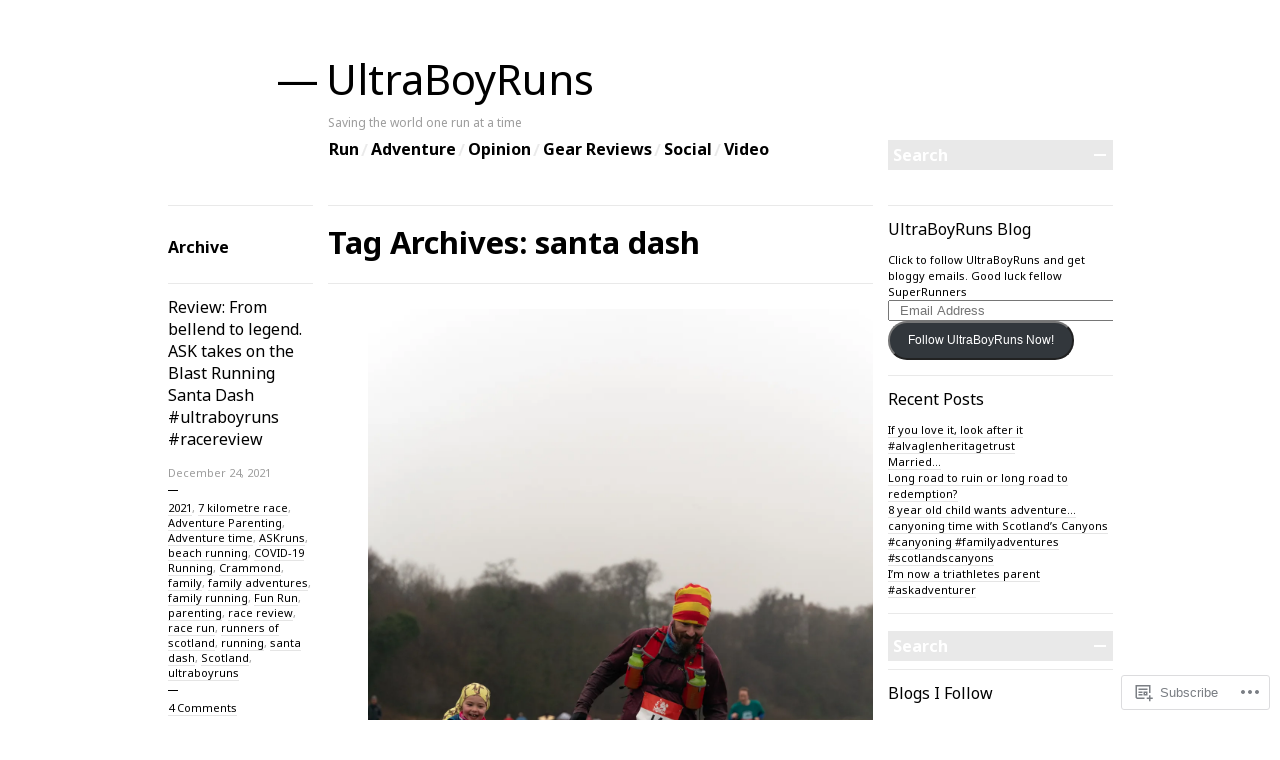

--- FILE ---
content_type: text/html; charset=UTF-8
request_url: https://ultraboyruns.com/tag/santa-dash/
body_size: 45546
content:

<!DOCTYPE html>
<!--[if IE 7]>
<html id="ie7" lang="en">
<![endif]-->
<!--[if IE 8]>
<html id="ie8" lang="en">
<![endif]-->
<!--[if !(IE 7) & !(IE 8)]><!-->
<html lang="en">
<!--<![endif]-->
<head>
<meta charset="UTF-8" />
<title>santa dash | UltraBoyRuns</title>
<link rel="profile" href="http://gmpg.org/xfn/11" />
<link rel="pingback" href="https://ultraboyruns.com/xmlrpc.php" />
<!--[if lt IE 9]>
<script src="https://s0.wp.com/wp-content/themes/pub/blogum/js/html5.js?m=1315596887i" type="text/javascript"></script>
<![endif]-->
<script type="text/javascript">
  WebFontConfig = {"google":{"families":["Noto+Sans:r:latin,latin-ext","Noto+Sans:r,i,b,bi:latin,latin-ext"]},"api_url":"https:\/\/fonts-api.wp.com\/css"};
  (function() {
    var wf = document.createElement('script');
    wf.src = '/wp-content/plugins/custom-fonts/js/webfont.js';
    wf.type = 'text/javascript';
    wf.async = 'true';
    var s = document.getElementsByTagName('script')[0];
    s.parentNode.insertBefore(wf, s);
	})();
</script><style id="jetpack-custom-fonts-css">.wf-active #header h1{font-family:"Noto Sans",sans-serif;font-weight:400;font-style:normal}.wf-active body{font-family:"Noto Sans",sans-serif}.wf-active .search-form-holder input{font-family:"Noto Sans",sans-serif}.wf-active .post-meta h1{font-family:"Noto Sans",sans-serif;font-weight:400;font-style:normal}.wf-active .post-content h1, .wf-active .post-content h2, .wf-active .post-content h3, .wf-active .post-content h4, .wf-active .post-content h5{font-family:"Noto Sans",sans-serif;font-weight:400;font-style:normal}.wf-active .post-content h1{font-style:normal;font-weight:400}.wf-active .post-content h2{font-style:normal;font-weight:400}.wf-active .post-content h3{font-style:normal;font-weight:400}.wf-active .post-content h4{font-style:normal;font-weight:400}.wf-active .post-content h5{font-style:normal;font-weight:400}.wf-active .post-content thead th, .wf-active .post-content tr th{font-family:"Noto Sans",sans-serif;font-weight:400;font-style:normal}.wf-active .archive-title-meta{font-family:"Noto Sans",sans-serif;font-weight:400;font-style:normal}.wf-active .archive-title-name{font-family:"Noto Sans",sans-serif;font-weight:400;font-style:normal}.wf-active .error404-meta{font-weight:400;font-style:normal}.wf-active .widget h1{font-family:"Noto Sans",sans-serif;font-weight:400;font-style:normal}.wf-active .widget_calendar #wp-calendar th{font-weight:400;font-style:normal}.wf-active .comments-heading{font-weight:400;font-style:normal}.wf-active #respond h3#reply-title{font-weight:400;font-style:normal}</style>
<meta name='robots' content='max-image-preview:large' />

<!-- Async WordPress.com Remote Login -->
<script id="wpcom_remote_login_js">
var wpcom_remote_login_extra_auth = '';
function wpcom_remote_login_remove_dom_node_id( element_id ) {
	var dom_node = document.getElementById( element_id );
	if ( dom_node ) { dom_node.parentNode.removeChild( dom_node ); }
}
function wpcom_remote_login_remove_dom_node_classes( class_name ) {
	var dom_nodes = document.querySelectorAll( '.' + class_name );
	for ( var i = 0; i < dom_nodes.length; i++ ) {
		dom_nodes[ i ].parentNode.removeChild( dom_nodes[ i ] );
	}
}
function wpcom_remote_login_final_cleanup() {
	wpcom_remote_login_remove_dom_node_classes( "wpcom_remote_login_msg" );
	wpcom_remote_login_remove_dom_node_id( "wpcom_remote_login_key" );
	wpcom_remote_login_remove_dom_node_id( "wpcom_remote_login_validate" );
	wpcom_remote_login_remove_dom_node_id( "wpcom_remote_login_js" );
	wpcom_remote_login_remove_dom_node_id( "wpcom_request_access_iframe" );
	wpcom_remote_login_remove_dom_node_id( "wpcom_request_access_styles" );
}

// Watch for messages back from the remote login
window.addEventListener( "message", function( e ) {
	if ( e.origin === "https://r-login.wordpress.com" ) {
		var data = {};
		try {
			data = JSON.parse( e.data );
		} catch( e ) {
			wpcom_remote_login_final_cleanup();
			return;
		}

		if ( data.msg === 'LOGIN' ) {
			// Clean up the login check iframe
			wpcom_remote_login_remove_dom_node_id( "wpcom_remote_login_key" );

			var id_regex = new RegExp( /^[0-9]+$/ );
			var token_regex = new RegExp( /^.*|.*|.*$/ );
			if (
				token_regex.test( data.token )
				&& id_regex.test( data.wpcomid )
			) {
				// We have everything we need to ask for a login
				var script = document.createElement( "script" );
				script.setAttribute( "id", "wpcom_remote_login_validate" );
				script.src = '/remote-login.php?wpcom_remote_login=validate'
					+ '&wpcomid=' + data.wpcomid
					+ '&token=' + encodeURIComponent( data.token )
					+ '&host=' + window.location.protocol
					+ '//' + window.location.hostname
					+ '&postid=11920'
					+ '&is_singular=';
				document.body.appendChild( script );
			}

			return;
		}

		// Safari ITP, not logged in, so redirect
		if ( data.msg === 'LOGIN-REDIRECT' ) {
			window.location = 'https://wordpress.com/log-in?redirect_to=' + window.location.href;
			return;
		}

		// Safari ITP, storage access failed, remove the request
		if ( data.msg === 'LOGIN-REMOVE' ) {
			var css_zap = 'html { -webkit-transition: margin-top 1s; transition: margin-top 1s; } /* 9001 */ html { margin-top: 0 !important; } * html body { margin-top: 0 !important; } @media screen and ( max-width: 782px ) { html { margin-top: 0 !important; } * html body { margin-top: 0 !important; } }';
			var style_zap = document.createElement( 'style' );
			style_zap.type = 'text/css';
			style_zap.appendChild( document.createTextNode( css_zap ) );
			document.body.appendChild( style_zap );

			var e = document.getElementById( 'wpcom_request_access_iframe' );
			e.parentNode.removeChild( e );

			document.cookie = 'wordpress_com_login_access=denied; path=/; max-age=31536000';

			return;
		}

		// Safari ITP
		if ( data.msg === 'REQUEST_ACCESS' ) {
			console.log( 'request access: safari' );

			// Check ITP iframe enable/disable knob
			if ( wpcom_remote_login_extra_auth !== 'safari_itp_iframe' ) {
				return;
			}

			// If we are in a "private window" there is no ITP.
			var private_window = false;
			try {
				var opendb = window.openDatabase( null, null, null, null );
			} catch( e ) {
				private_window = true;
			}

			if ( private_window ) {
				console.log( 'private window' );
				return;
			}

			var iframe = document.createElement( 'iframe' );
			iframe.id = 'wpcom_request_access_iframe';
			iframe.setAttribute( 'scrolling', 'no' );
			iframe.setAttribute( 'sandbox', 'allow-storage-access-by-user-activation allow-scripts allow-same-origin allow-top-navigation-by-user-activation' );
			iframe.src = 'https://r-login.wordpress.com/remote-login.php?wpcom_remote_login=request_access&origin=' + encodeURIComponent( data.origin ) + '&wpcomid=' + encodeURIComponent( data.wpcomid );

			var css = 'html { -webkit-transition: margin-top 1s; transition: margin-top 1s; } /* 9001 */ html { margin-top: 46px !important; } * html body { margin-top: 46px !important; } @media screen and ( max-width: 660px ) { html { margin-top: 71px !important; } * html body { margin-top: 71px !important; } #wpcom_request_access_iframe { display: block; height: 71px !important; } } #wpcom_request_access_iframe { border: 0px; height: 46px; position: fixed; top: 0; left: 0; width: 100%; min-width: 100%; z-index: 99999; background: #23282d; } ';

			var style = document.createElement( 'style' );
			style.type = 'text/css';
			style.id = 'wpcom_request_access_styles';
			style.appendChild( document.createTextNode( css ) );
			document.body.appendChild( style );

			document.body.appendChild( iframe );
		}

		if ( data.msg === 'DONE' ) {
			wpcom_remote_login_final_cleanup();
		}
	}
}, false );

// Inject the remote login iframe after the page has had a chance to load
// more critical resources
window.addEventListener( "DOMContentLoaded", function( e ) {
	var iframe = document.createElement( "iframe" );
	iframe.style.display = "none";
	iframe.setAttribute( "scrolling", "no" );
	iframe.setAttribute( "id", "wpcom_remote_login_key" );
	iframe.src = "https://r-login.wordpress.com/remote-login.php"
		+ "?wpcom_remote_login=key"
		+ "&origin=aHR0cHM6Ly91bHRyYWJveXJ1bnMuY29t"
		+ "&wpcomid=56273838"
		+ "&time=" + Math.floor( Date.now() / 1000 );
	document.body.appendChild( iframe );
}, false );
</script>
<link rel='dns-prefetch' href='//s0.wp.com' />
<link rel="alternate" type="application/rss+xml" title="UltraBoyRuns &raquo; Feed" href="https://ultraboyruns.com/feed/" />
<link rel="alternate" type="application/rss+xml" title="UltraBoyRuns &raquo; Comments Feed" href="https://ultraboyruns.com/comments/feed/" />
<link rel="alternate" type="application/rss+xml" title="UltraBoyRuns &raquo; santa dash Tag Feed" href="https://ultraboyruns.com/tag/santa-dash/feed/" />
	<script type="text/javascript">
		/* <![CDATA[ */
		function addLoadEvent(func) {
			var oldonload = window.onload;
			if (typeof window.onload != 'function') {
				window.onload = func;
			} else {
				window.onload = function () {
					oldonload();
					func();
				}
			}
		}
		/* ]]> */
	</script>
	<link crossorigin='anonymous' rel='stylesheet' id='all-css-0-1' href='/wp-content/mu-plugins/infinity/themes/pub/blogum.css?m=1340765859i&cssminify=yes' type='text/css' media='all' />
<style id='wp-emoji-styles-inline-css'>

	img.wp-smiley, img.emoji {
		display: inline !important;
		border: none !important;
		box-shadow: none !important;
		height: 1em !important;
		width: 1em !important;
		margin: 0 0.07em !important;
		vertical-align: -0.1em !important;
		background: none !important;
		padding: 0 !important;
	}
/*# sourceURL=wp-emoji-styles-inline-css */
</style>
<link crossorigin='anonymous' rel='stylesheet' id='all-css-2-1' href='/wp-content/plugins/gutenberg-core/v22.2.0/build/styles/block-library/style.css?m=1764855221i&cssminify=yes' type='text/css' media='all' />
<style id='wp-block-library-inline-css'>
.has-text-align-justify {
	text-align:justify;
}
.has-text-align-justify{text-align:justify;}

/*# sourceURL=wp-block-library-inline-css */
</style><style id='wp-block-paragraph-inline-css'>
.is-small-text{font-size:.875em}.is-regular-text{font-size:1em}.is-large-text{font-size:2.25em}.is-larger-text{font-size:3em}.has-drop-cap:not(:focus):first-letter{float:left;font-size:8.4em;font-style:normal;font-weight:100;line-height:.68;margin:.05em .1em 0 0;text-transform:uppercase}body.rtl .has-drop-cap:not(:focus):first-letter{float:none;margin-left:.1em}p.has-drop-cap.has-background{overflow:hidden}:root :where(p.has-background){padding:1.25em 2.375em}:where(p.has-text-color:not(.has-link-color)) a{color:inherit}p.has-text-align-left[style*="writing-mode:vertical-lr"],p.has-text-align-right[style*="writing-mode:vertical-rl"]{rotate:180deg}
/*# sourceURL=/wp-content/plugins/gutenberg-core/v22.2.0/build/styles/block-library/paragraph/style.css */
</style>
<style id='wp-block-image-inline-css'>
.wp-block-image>a,.wp-block-image>figure>a{display:inline-block}.wp-block-image img{box-sizing:border-box;height:auto;max-width:100%;vertical-align:bottom}@media not (prefers-reduced-motion){.wp-block-image img.hide{visibility:hidden}.wp-block-image img.show{animation:show-content-image .4s}}.wp-block-image[style*=border-radius] img,.wp-block-image[style*=border-radius]>a{border-radius:inherit}.wp-block-image.has-custom-border img{box-sizing:border-box}.wp-block-image.aligncenter{text-align:center}.wp-block-image.alignfull>a,.wp-block-image.alignwide>a{width:100%}.wp-block-image.alignfull img,.wp-block-image.alignwide img{height:auto;width:100%}.wp-block-image .aligncenter,.wp-block-image .alignleft,.wp-block-image .alignright,.wp-block-image.aligncenter,.wp-block-image.alignleft,.wp-block-image.alignright{display:table}.wp-block-image .aligncenter>figcaption,.wp-block-image .alignleft>figcaption,.wp-block-image .alignright>figcaption,.wp-block-image.aligncenter>figcaption,.wp-block-image.alignleft>figcaption,.wp-block-image.alignright>figcaption{caption-side:bottom;display:table-caption}.wp-block-image .alignleft{float:left;margin:.5em 1em .5em 0}.wp-block-image .alignright{float:right;margin:.5em 0 .5em 1em}.wp-block-image .aligncenter{margin-left:auto;margin-right:auto}.wp-block-image :where(figcaption){margin-bottom:1em;margin-top:.5em}.wp-block-image.is-style-circle-mask img{border-radius:9999px}@supports ((-webkit-mask-image:none) or (mask-image:none)) or (-webkit-mask-image:none){.wp-block-image.is-style-circle-mask img{border-radius:0;-webkit-mask-image:url('data:image/svg+xml;utf8,<svg viewBox="0 0 100 100" xmlns="http://www.w3.org/2000/svg"><circle cx="50" cy="50" r="50"/></svg>');mask-image:url('data:image/svg+xml;utf8,<svg viewBox="0 0 100 100" xmlns="http://www.w3.org/2000/svg"><circle cx="50" cy="50" r="50"/></svg>');mask-mode:alpha;-webkit-mask-position:center;mask-position:center;-webkit-mask-repeat:no-repeat;mask-repeat:no-repeat;-webkit-mask-size:contain;mask-size:contain}}:root :where(.wp-block-image.is-style-rounded img,.wp-block-image .is-style-rounded img){border-radius:9999px}.wp-block-image figure{margin:0}.wp-lightbox-container{display:flex;flex-direction:column;position:relative}.wp-lightbox-container img{cursor:zoom-in}.wp-lightbox-container img:hover+button{opacity:1}.wp-lightbox-container button{align-items:center;backdrop-filter:blur(16px) saturate(180%);background-color:#5a5a5a40;border:none;border-radius:4px;cursor:zoom-in;display:flex;height:20px;justify-content:center;opacity:0;padding:0;position:absolute;right:16px;text-align:center;top:16px;width:20px;z-index:100}@media not (prefers-reduced-motion){.wp-lightbox-container button{transition:opacity .2s ease}}.wp-lightbox-container button:focus-visible{outline:3px auto #5a5a5a40;outline:3px auto -webkit-focus-ring-color;outline-offset:3px}.wp-lightbox-container button:hover{cursor:pointer;opacity:1}.wp-lightbox-container button:focus{opacity:1}.wp-lightbox-container button:focus,.wp-lightbox-container button:hover,.wp-lightbox-container button:not(:hover):not(:active):not(.has-background){background-color:#5a5a5a40;border:none}.wp-lightbox-overlay{box-sizing:border-box;cursor:zoom-out;height:100vh;left:0;overflow:hidden;position:fixed;top:0;visibility:hidden;width:100%;z-index:100000}.wp-lightbox-overlay .close-button{align-items:center;cursor:pointer;display:flex;justify-content:center;min-height:40px;min-width:40px;padding:0;position:absolute;right:calc(env(safe-area-inset-right) + 16px);top:calc(env(safe-area-inset-top) + 16px);z-index:5000000}.wp-lightbox-overlay .close-button:focus,.wp-lightbox-overlay .close-button:hover,.wp-lightbox-overlay .close-button:not(:hover):not(:active):not(.has-background){background:none;border:none}.wp-lightbox-overlay .lightbox-image-container{height:var(--wp--lightbox-container-height);left:50%;overflow:hidden;position:absolute;top:50%;transform:translate(-50%,-50%);transform-origin:top left;width:var(--wp--lightbox-container-width);z-index:9999999999}.wp-lightbox-overlay .wp-block-image{align-items:center;box-sizing:border-box;display:flex;height:100%;justify-content:center;margin:0;position:relative;transform-origin:0 0;width:100%;z-index:3000000}.wp-lightbox-overlay .wp-block-image img{height:var(--wp--lightbox-image-height);min-height:var(--wp--lightbox-image-height);min-width:var(--wp--lightbox-image-width);width:var(--wp--lightbox-image-width)}.wp-lightbox-overlay .wp-block-image figcaption{display:none}.wp-lightbox-overlay button{background:none;border:none}.wp-lightbox-overlay .scrim{background-color:#fff;height:100%;opacity:.9;position:absolute;width:100%;z-index:2000000}.wp-lightbox-overlay.active{visibility:visible}@media not (prefers-reduced-motion){.wp-lightbox-overlay.active{animation:turn-on-visibility .25s both}.wp-lightbox-overlay.active img{animation:turn-on-visibility .35s both}.wp-lightbox-overlay.show-closing-animation:not(.active){animation:turn-off-visibility .35s both}.wp-lightbox-overlay.show-closing-animation:not(.active) img{animation:turn-off-visibility .25s both}.wp-lightbox-overlay.zoom.active{animation:none;opacity:1;visibility:visible}.wp-lightbox-overlay.zoom.active .lightbox-image-container{animation:lightbox-zoom-in .4s}.wp-lightbox-overlay.zoom.active .lightbox-image-container img{animation:none}.wp-lightbox-overlay.zoom.active .scrim{animation:turn-on-visibility .4s forwards}.wp-lightbox-overlay.zoom.show-closing-animation:not(.active){animation:none}.wp-lightbox-overlay.zoom.show-closing-animation:not(.active) .lightbox-image-container{animation:lightbox-zoom-out .4s}.wp-lightbox-overlay.zoom.show-closing-animation:not(.active) .lightbox-image-container img{animation:none}.wp-lightbox-overlay.zoom.show-closing-animation:not(.active) .scrim{animation:turn-off-visibility .4s forwards}}@keyframes show-content-image{0%{visibility:hidden}99%{visibility:hidden}to{visibility:visible}}@keyframes turn-on-visibility{0%{opacity:0}to{opacity:1}}@keyframes turn-off-visibility{0%{opacity:1;visibility:visible}99%{opacity:0;visibility:visible}to{opacity:0;visibility:hidden}}@keyframes lightbox-zoom-in{0%{transform:translate(calc((-100vw + var(--wp--lightbox-scrollbar-width))/2 + var(--wp--lightbox-initial-left-position)),calc(-50vh + var(--wp--lightbox-initial-top-position))) scale(var(--wp--lightbox-scale))}to{transform:translate(-50%,-50%) scale(1)}}@keyframes lightbox-zoom-out{0%{transform:translate(-50%,-50%) scale(1);visibility:visible}99%{visibility:visible}to{transform:translate(calc((-100vw + var(--wp--lightbox-scrollbar-width))/2 + var(--wp--lightbox-initial-left-position)),calc(-50vh + var(--wp--lightbox-initial-top-position))) scale(var(--wp--lightbox-scale));visibility:hidden}}
/*# sourceURL=/wp-content/plugins/gutenberg-core/v22.2.0/build/styles/block-library/image/style.css */
</style>
<style id='wp-block-list-inline-css'>
ol,ul{box-sizing:border-box}:root :where(.wp-block-list.has-background){padding:1.25em 2.375em}
/*# sourceURL=/wp-content/plugins/gutenberg-core/v22.2.0/build/styles/block-library/list/style.css */
</style>
<style id='global-styles-inline-css'>
:root{--wp--preset--aspect-ratio--square: 1;--wp--preset--aspect-ratio--4-3: 4/3;--wp--preset--aspect-ratio--3-4: 3/4;--wp--preset--aspect-ratio--3-2: 3/2;--wp--preset--aspect-ratio--2-3: 2/3;--wp--preset--aspect-ratio--16-9: 16/9;--wp--preset--aspect-ratio--9-16: 9/16;--wp--preset--color--black: #000000;--wp--preset--color--cyan-bluish-gray: #abb8c3;--wp--preset--color--white: #ffffff;--wp--preset--color--pale-pink: #f78da7;--wp--preset--color--vivid-red: #cf2e2e;--wp--preset--color--luminous-vivid-orange: #ff6900;--wp--preset--color--luminous-vivid-amber: #fcb900;--wp--preset--color--light-green-cyan: #7bdcb5;--wp--preset--color--vivid-green-cyan: #00d084;--wp--preset--color--pale-cyan-blue: #8ed1fc;--wp--preset--color--vivid-cyan-blue: #0693e3;--wp--preset--color--vivid-purple: #9b51e0;--wp--preset--gradient--vivid-cyan-blue-to-vivid-purple: linear-gradient(135deg,rgb(6,147,227) 0%,rgb(155,81,224) 100%);--wp--preset--gradient--light-green-cyan-to-vivid-green-cyan: linear-gradient(135deg,rgb(122,220,180) 0%,rgb(0,208,130) 100%);--wp--preset--gradient--luminous-vivid-amber-to-luminous-vivid-orange: linear-gradient(135deg,rgb(252,185,0) 0%,rgb(255,105,0) 100%);--wp--preset--gradient--luminous-vivid-orange-to-vivid-red: linear-gradient(135deg,rgb(255,105,0) 0%,rgb(207,46,46) 100%);--wp--preset--gradient--very-light-gray-to-cyan-bluish-gray: linear-gradient(135deg,rgb(238,238,238) 0%,rgb(169,184,195) 100%);--wp--preset--gradient--cool-to-warm-spectrum: linear-gradient(135deg,rgb(74,234,220) 0%,rgb(151,120,209) 20%,rgb(207,42,186) 40%,rgb(238,44,130) 60%,rgb(251,105,98) 80%,rgb(254,248,76) 100%);--wp--preset--gradient--blush-light-purple: linear-gradient(135deg,rgb(255,206,236) 0%,rgb(152,150,240) 100%);--wp--preset--gradient--blush-bordeaux: linear-gradient(135deg,rgb(254,205,165) 0%,rgb(254,45,45) 50%,rgb(107,0,62) 100%);--wp--preset--gradient--luminous-dusk: linear-gradient(135deg,rgb(255,203,112) 0%,rgb(199,81,192) 50%,rgb(65,88,208) 100%);--wp--preset--gradient--pale-ocean: linear-gradient(135deg,rgb(255,245,203) 0%,rgb(182,227,212) 50%,rgb(51,167,181) 100%);--wp--preset--gradient--electric-grass: linear-gradient(135deg,rgb(202,248,128) 0%,rgb(113,206,126) 100%);--wp--preset--gradient--midnight: linear-gradient(135deg,rgb(2,3,129) 0%,rgb(40,116,252) 100%);--wp--preset--font-size--small: 13px;--wp--preset--font-size--medium: 20px;--wp--preset--font-size--large: 36px;--wp--preset--font-size--x-large: 42px;--wp--preset--font-family--albert-sans: 'Albert Sans', sans-serif;--wp--preset--font-family--alegreya: Alegreya, serif;--wp--preset--font-family--arvo: Arvo, serif;--wp--preset--font-family--bodoni-moda: 'Bodoni Moda', serif;--wp--preset--font-family--bricolage-grotesque: 'Bricolage Grotesque', sans-serif;--wp--preset--font-family--cabin: Cabin, sans-serif;--wp--preset--font-family--chivo: Chivo, sans-serif;--wp--preset--font-family--commissioner: Commissioner, sans-serif;--wp--preset--font-family--cormorant: Cormorant, serif;--wp--preset--font-family--courier-prime: 'Courier Prime', monospace;--wp--preset--font-family--crimson-pro: 'Crimson Pro', serif;--wp--preset--font-family--dm-mono: 'DM Mono', monospace;--wp--preset--font-family--dm-sans: 'DM Sans', sans-serif;--wp--preset--font-family--dm-serif-display: 'DM Serif Display', serif;--wp--preset--font-family--domine: Domine, serif;--wp--preset--font-family--eb-garamond: 'EB Garamond', serif;--wp--preset--font-family--epilogue: Epilogue, sans-serif;--wp--preset--font-family--fahkwang: Fahkwang, sans-serif;--wp--preset--font-family--figtree: Figtree, sans-serif;--wp--preset--font-family--fira-sans: 'Fira Sans', sans-serif;--wp--preset--font-family--fjalla-one: 'Fjalla One', sans-serif;--wp--preset--font-family--fraunces: Fraunces, serif;--wp--preset--font-family--gabarito: Gabarito, system-ui;--wp--preset--font-family--ibm-plex-mono: 'IBM Plex Mono', monospace;--wp--preset--font-family--ibm-plex-sans: 'IBM Plex Sans', sans-serif;--wp--preset--font-family--ibarra-real-nova: 'Ibarra Real Nova', serif;--wp--preset--font-family--instrument-serif: 'Instrument Serif', serif;--wp--preset--font-family--inter: Inter, sans-serif;--wp--preset--font-family--josefin-sans: 'Josefin Sans', sans-serif;--wp--preset--font-family--jost: Jost, sans-serif;--wp--preset--font-family--libre-baskerville: 'Libre Baskerville', serif;--wp--preset--font-family--libre-franklin: 'Libre Franklin', sans-serif;--wp--preset--font-family--literata: Literata, serif;--wp--preset--font-family--lora: Lora, serif;--wp--preset--font-family--merriweather: Merriweather, serif;--wp--preset--font-family--montserrat: Montserrat, sans-serif;--wp--preset--font-family--newsreader: Newsreader, serif;--wp--preset--font-family--noto-sans-mono: 'Noto Sans Mono', sans-serif;--wp--preset--font-family--nunito: Nunito, sans-serif;--wp--preset--font-family--open-sans: 'Open Sans', sans-serif;--wp--preset--font-family--overpass: Overpass, sans-serif;--wp--preset--font-family--pt-serif: 'PT Serif', serif;--wp--preset--font-family--petrona: Petrona, serif;--wp--preset--font-family--piazzolla: Piazzolla, serif;--wp--preset--font-family--playfair-display: 'Playfair Display', serif;--wp--preset--font-family--plus-jakarta-sans: 'Plus Jakarta Sans', sans-serif;--wp--preset--font-family--poppins: Poppins, sans-serif;--wp--preset--font-family--raleway: Raleway, sans-serif;--wp--preset--font-family--roboto: Roboto, sans-serif;--wp--preset--font-family--roboto-slab: 'Roboto Slab', serif;--wp--preset--font-family--rubik: Rubik, sans-serif;--wp--preset--font-family--rufina: Rufina, serif;--wp--preset--font-family--sora: Sora, sans-serif;--wp--preset--font-family--source-sans-3: 'Source Sans 3', sans-serif;--wp--preset--font-family--source-serif-4: 'Source Serif 4', serif;--wp--preset--font-family--space-mono: 'Space Mono', monospace;--wp--preset--font-family--syne: Syne, sans-serif;--wp--preset--font-family--texturina: Texturina, serif;--wp--preset--font-family--urbanist: Urbanist, sans-serif;--wp--preset--font-family--work-sans: 'Work Sans', sans-serif;--wp--preset--spacing--20: 0.44rem;--wp--preset--spacing--30: 0.67rem;--wp--preset--spacing--40: 1rem;--wp--preset--spacing--50: 1.5rem;--wp--preset--spacing--60: 2.25rem;--wp--preset--spacing--70: 3.38rem;--wp--preset--spacing--80: 5.06rem;--wp--preset--shadow--natural: 6px 6px 9px rgba(0, 0, 0, 0.2);--wp--preset--shadow--deep: 12px 12px 50px rgba(0, 0, 0, 0.4);--wp--preset--shadow--sharp: 6px 6px 0px rgba(0, 0, 0, 0.2);--wp--preset--shadow--outlined: 6px 6px 0px -3px rgb(255, 255, 255), 6px 6px rgb(0, 0, 0);--wp--preset--shadow--crisp: 6px 6px 0px rgb(0, 0, 0);}:where(.is-layout-flex){gap: 0.5em;}:where(.is-layout-grid){gap: 0.5em;}body .is-layout-flex{display: flex;}.is-layout-flex{flex-wrap: wrap;align-items: center;}.is-layout-flex > :is(*, div){margin: 0;}body .is-layout-grid{display: grid;}.is-layout-grid > :is(*, div){margin: 0;}:where(.wp-block-columns.is-layout-flex){gap: 2em;}:where(.wp-block-columns.is-layout-grid){gap: 2em;}:where(.wp-block-post-template.is-layout-flex){gap: 1.25em;}:where(.wp-block-post-template.is-layout-grid){gap: 1.25em;}.has-black-color{color: var(--wp--preset--color--black) !important;}.has-cyan-bluish-gray-color{color: var(--wp--preset--color--cyan-bluish-gray) !important;}.has-white-color{color: var(--wp--preset--color--white) !important;}.has-pale-pink-color{color: var(--wp--preset--color--pale-pink) !important;}.has-vivid-red-color{color: var(--wp--preset--color--vivid-red) !important;}.has-luminous-vivid-orange-color{color: var(--wp--preset--color--luminous-vivid-orange) !important;}.has-luminous-vivid-amber-color{color: var(--wp--preset--color--luminous-vivid-amber) !important;}.has-light-green-cyan-color{color: var(--wp--preset--color--light-green-cyan) !important;}.has-vivid-green-cyan-color{color: var(--wp--preset--color--vivid-green-cyan) !important;}.has-pale-cyan-blue-color{color: var(--wp--preset--color--pale-cyan-blue) !important;}.has-vivid-cyan-blue-color{color: var(--wp--preset--color--vivid-cyan-blue) !important;}.has-vivid-purple-color{color: var(--wp--preset--color--vivid-purple) !important;}.has-black-background-color{background-color: var(--wp--preset--color--black) !important;}.has-cyan-bluish-gray-background-color{background-color: var(--wp--preset--color--cyan-bluish-gray) !important;}.has-white-background-color{background-color: var(--wp--preset--color--white) !important;}.has-pale-pink-background-color{background-color: var(--wp--preset--color--pale-pink) !important;}.has-vivid-red-background-color{background-color: var(--wp--preset--color--vivid-red) !important;}.has-luminous-vivid-orange-background-color{background-color: var(--wp--preset--color--luminous-vivid-orange) !important;}.has-luminous-vivid-amber-background-color{background-color: var(--wp--preset--color--luminous-vivid-amber) !important;}.has-light-green-cyan-background-color{background-color: var(--wp--preset--color--light-green-cyan) !important;}.has-vivid-green-cyan-background-color{background-color: var(--wp--preset--color--vivid-green-cyan) !important;}.has-pale-cyan-blue-background-color{background-color: var(--wp--preset--color--pale-cyan-blue) !important;}.has-vivid-cyan-blue-background-color{background-color: var(--wp--preset--color--vivid-cyan-blue) !important;}.has-vivid-purple-background-color{background-color: var(--wp--preset--color--vivid-purple) !important;}.has-black-border-color{border-color: var(--wp--preset--color--black) !important;}.has-cyan-bluish-gray-border-color{border-color: var(--wp--preset--color--cyan-bluish-gray) !important;}.has-white-border-color{border-color: var(--wp--preset--color--white) !important;}.has-pale-pink-border-color{border-color: var(--wp--preset--color--pale-pink) !important;}.has-vivid-red-border-color{border-color: var(--wp--preset--color--vivid-red) !important;}.has-luminous-vivid-orange-border-color{border-color: var(--wp--preset--color--luminous-vivid-orange) !important;}.has-luminous-vivid-amber-border-color{border-color: var(--wp--preset--color--luminous-vivid-amber) !important;}.has-light-green-cyan-border-color{border-color: var(--wp--preset--color--light-green-cyan) !important;}.has-vivid-green-cyan-border-color{border-color: var(--wp--preset--color--vivid-green-cyan) !important;}.has-pale-cyan-blue-border-color{border-color: var(--wp--preset--color--pale-cyan-blue) !important;}.has-vivid-cyan-blue-border-color{border-color: var(--wp--preset--color--vivid-cyan-blue) !important;}.has-vivid-purple-border-color{border-color: var(--wp--preset--color--vivid-purple) !important;}.has-vivid-cyan-blue-to-vivid-purple-gradient-background{background: var(--wp--preset--gradient--vivid-cyan-blue-to-vivid-purple) !important;}.has-light-green-cyan-to-vivid-green-cyan-gradient-background{background: var(--wp--preset--gradient--light-green-cyan-to-vivid-green-cyan) !important;}.has-luminous-vivid-amber-to-luminous-vivid-orange-gradient-background{background: var(--wp--preset--gradient--luminous-vivid-amber-to-luminous-vivid-orange) !important;}.has-luminous-vivid-orange-to-vivid-red-gradient-background{background: var(--wp--preset--gradient--luminous-vivid-orange-to-vivid-red) !important;}.has-very-light-gray-to-cyan-bluish-gray-gradient-background{background: var(--wp--preset--gradient--very-light-gray-to-cyan-bluish-gray) !important;}.has-cool-to-warm-spectrum-gradient-background{background: var(--wp--preset--gradient--cool-to-warm-spectrum) !important;}.has-blush-light-purple-gradient-background{background: var(--wp--preset--gradient--blush-light-purple) !important;}.has-blush-bordeaux-gradient-background{background: var(--wp--preset--gradient--blush-bordeaux) !important;}.has-luminous-dusk-gradient-background{background: var(--wp--preset--gradient--luminous-dusk) !important;}.has-pale-ocean-gradient-background{background: var(--wp--preset--gradient--pale-ocean) !important;}.has-electric-grass-gradient-background{background: var(--wp--preset--gradient--electric-grass) !important;}.has-midnight-gradient-background{background: var(--wp--preset--gradient--midnight) !important;}.has-small-font-size{font-size: var(--wp--preset--font-size--small) !important;}.has-medium-font-size{font-size: var(--wp--preset--font-size--medium) !important;}.has-large-font-size{font-size: var(--wp--preset--font-size--large) !important;}.has-x-large-font-size{font-size: var(--wp--preset--font-size--x-large) !important;}.has-albert-sans-font-family{font-family: var(--wp--preset--font-family--albert-sans) !important;}.has-alegreya-font-family{font-family: var(--wp--preset--font-family--alegreya) !important;}.has-arvo-font-family{font-family: var(--wp--preset--font-family--arvo) !important;}.has-bodoni-moda-font-family{font-family: var(--wp--preset--font-family--bodoni-moda) !important;}.has-bricolage-grotesque-font-family{font-family: var(--wp--preset--font-family--bricolage-grotesque) !important;}.has-cabin-font-family{font-family: var(--wp--preset--font-family--cabin) !important;}.has-chivo-font-family{font-family: var(--wp--preset--font-family--chivo) !important;}.has-commissioner-font-family{font-family: var(--wp--preset--font-family--commissioner) !important;}.has-cormorant-font-family{font-family: var(--wp--preset--font-family--cormorant) !important;}.has-courier-prime-font-family{font-family: var(--wp--preset--font-family--courier-prime) !important;}.has-crimson-pro-font-family{font-family: var(--wp--preset--font-family--crimson-pro) !important;}.has-dm-mono-font-family{font-family: var(--wp--preset--font-family--dm-mono) !important;}.has-dm-sans-font-family{font-family: var(--wp--preset--font-family--dm-sans) !important;}.has-dm-serif-display-font-family{font-family: var(--wp--preset--font-family--dm-serif-display) !important;}.has-domine-font-family{font-family: var(--wp--preset--font-family--domine) !important;}.has-eb-garamond-font-family{font-family: var(--wp--preset--font-family--eb-garamond) !important;}.has-epilogue-font-family{font-family: var(--wp--preset--font-family--epilogue) !important;}.has-fahkwang-font-family{font-family: var(--wp--preset--font-family--fahkwang) !important;}.has-figtree-font-family{font-family: var(--wp--preset--font-family--figtree) !important;}.has-fira-sans-font-family{font-family: var(--wp--preset--font-family--fira-sans) !important;}.has-fjalla-one-font-family{font-family: var(--wp--preset--font-family--fjalla-one) !important;}.has-fraunces-font-family{font-family: var(--wp--preset--font-family--fraunces) !important;}.has-gabarito-font-family{font-family: var(--wp--preset--font-family--gabarito) !important;}.has-ibm-plex-mono-font-family{font-family: var(--wp--preset--font-family--ibm-plex-mono) !important;}.has-ibm-plex-sans-font-family{font-family: var(--wp--preset--font-family--ibm-plex-sans) !important;}.has-ibarra-real-nova-font-family{font-family: var(--wp--preset--font-family--ibarra-real-nova) !important;}.has-instrument-serif-font-family{font-family: var(--wp--preset--font-family--instrument-serif) !important;}.has-inter-font-family{font-family: var(--wp--preset--font-family--inter) !important;}.has-josefin-sans-font-family{font-family: var(--wp--preset--font-family--josefin-sans) !important;}.has-jost-font-family{font-family: var(--wp--preset--font-family--jost) !important;}.has-libre-baskerville-font-family{font-family: var(--wp--preset--font-family--libre-baskerville) !important;}.has-libre-franklin-font-family{font-family: var(--wp--preset--font-family--libre-franklin) !important;}.has-literata-font-family{font-family: var(--wp--preset--font-family--literata) !important;}.has-lora-font-family{font-family: var(--wp--preset--font-family--lora) !important;}.has-merriweather-font-family{font-family: var(--wp--preset--font-family--merriweather) !important;}.has-montserrat-font-family{font-family: var(--wp--preset--font-family--montserrat) !important;}.has-newsreader-font-family{font-family: var(--wp--preset--font-family--newsreader) !important;}.has-noto-sans-mono-font-family{font-family: var(--wp--preset--font-family--noto-sans-mono) !important;}.has-nunito-font-family{font-family: var(--wp--preset--font-family--nunito) !important;}.has-open-sans-font-family{font-family: var(--wp--preset--font-family--open-sans) !important;}.has-overpass-font-family{font-family: var(--wp--preset--font-family--overpass) !important;}.has-pt-serif-font-family{font-family: var(--wp--preset--font-family--pt-serif) !important;}.has-petrona-font-family{font-family: var(--wp--preset--font-family--petrona) !important;}.has-piazzolla-font-family{font-family: var(--wp--preset--font-family--piazzolla) !important;}.has-playfair-display-font-family{font-family: var(--wp--preset--font-family--playfair-display) !important;}.has-plus-jakarta-sans-font-family{font-family: var(--wp--preset--font-family--plus-jakarta-sans) !important;}.has-poppins-font-family{font-family: var(--wp--preset--font-family--poppins) !important;}.has-raleway-font-family{font-family: var(--wp--preset--font-family--raleway) !important;}.has-roboto-font-family{font-family: var(--wp--preset--font-family--roboto) !important;}.has-roboto-slab-font-family{font-family: var(--wp--preset--font-family--roboto-slab) !important;}.has-rubik-font-family{font-family: var(--wp--preset--font-family--rubik) !important;}.has-rufina-font-family{font-family: var(--wp--preset--font-family--rufina) !important;}.has-sora-font-family{font-family: var(--wp--preset--font-family--sora) !important;}.has-source-sans-3-font-family{font-family: var(--wp--preset--font-family--source-sans-3) !important;}.has-source-serif-4-font-family{font-family: var(--wp--preset--font-family--source-serif-4) !important;}.has-space-mono-font-family{font-family: var(--wp--preset--font-family--space-mono) !important;}.has-syne-font-family{font-family: var(--wp--preset--font-family--syne) !important;}.has-texturina-font-family{font-family: var(--wp--preset--font-family--texturina) !important;}.has-urbanist-font-family{font-family: var(--wp--preset--font-family--urbanist) !important;}.has-work-sans-font-family{font-family: var(--wp--preset--font-family--work-sans) !important;}
/*# sourceURL=global-styles-inline-css */
</style>

<style id='classic-theme-styles-inline-css'>
/*! This file is auto-generated */
.wp-block-button__link{color:#fff;background-color:#32373c;border-radius:9999px;box-shadow:none;text-decoration:none;padding:calc(.667em + 2px) calc(1.333em + 2px);font-size:1.125em}.wp-block-file__button{background:#32373c;color:#fff;text-decoration:none}
/*# sourceURL=/wp-includes/css/classic-themes.min.css */
</style>
<link crossorigin='anonymous' rel='stylesheet' id='all-css-4-1' href='/_static/??-eJyFkF2KwzAMhC+0ivAS0n0pPUvsqql3pdhYdkNvX4VCf1hIX4RGzDcejEuGkOZKc8XMbYqzYkieU/hT/O7cT+dAo2QmKHTpejxGrQ8HaL0ydUH1C1+CpMEzq5DdJY91dQgd40hMYrYtbMnGgPe5kCrYlNgE6tlA/cfdz5ibR6s1NcGPtbR5DSXmGpOpU2JOy5b/nC5UwDfv2V76GF9oLWLrhOZ6kVvQRAnsV8e105uAE4+xrOhB9m439M71w7D7vQGc+KXW&cssminify=yes' type='text/css' media='all' />
<style id='jetpack-global-styles-frontend-style-inline-css'>
:root { --font-headings: unset; --font-base: unset; --font-headings-default: -apple-system,BlinkMacSystemFont,"Segoe UI",Roboto,Oxygen-Sans,Ubuntu,Cantarell,"Helvetica Neue",sans-serif; --font-base-default: -apple-system,BlinkMacSystemFont,"Segoe UI",Roboto,Oxygen-Sans,Ubuntu,Cantarell,"Helvetica Neue",sans-serif;}
/*# sourceURL=jetpack-global-styles-frontend-style-inline-css */
</style>
<link crossorigin='anonymous' rel='stylesheet' id='all-css-6-1' href='/_static/??-eJyNjEEOgkAMRS9kbdAxwYXxLMAMpaYzJbZkrg8kLAwrd+8n7z+sMwxaPBVHn1JOhlNAEu07uQ5mF/wR8gKzLMTFsHKk5IabcjDQlyN0JYKw+T/fXpQMGEYV0Xqae+CdX014PENo29v9swJiAz5G&cssminify=yes' type='text/css' media='all' />
<script type="text/javascript" id="wpcom-actionbar-placeholder-js-extra">
/* <![CDATA[ */
var actionbardata = {"siteID":"56273838","postID":"0","siteURL":"https://ultraboyruns.com","xhrURL":"https://ultraboyruns.com/wp-admin/admin-ajax.php","nonce":"49b2c6b157","isLoggedIn":"","statusMessage":"","subsEmailDefault":"instantly","proxyScriptUrl":"https://s0.wp.com/wp-content/js/wpcom-proxy-request.js?m=1513050504i&amp;ver=20211021","i18n":{"followedText":"New posts from this site will now appear in your \u003Ca href=\"https://wordpress.com/reader\"\u003EReader\u003C/a\u003E","foldBar":"Collapse this bar","unfoldBar":"Expand this bar","shortLinkCopied":"Shortlink copied to clipboard."}};
//# sourceURL=wpcom-actionbar-placeholder-js-extra
/* ]]> */
</script>
<script type="text/javascript" id="jetpack-mu-wpcom-settings-js-before">
/* <![CDATA[ */
var JETPACK_MU_WPCOM_SETTINGS = {"assetsUrl":"https://s0.wp.com/wp-content/mu-plugins/jetpack-mu-wpcom-plugin/sun/jetpack_vendor/automattic/jetpack-mu-wpcom/src/build/"};
//# sourceURL=jetpack-mu-wpcom-settings-js-before
/* ]]> */
</script>
<script crossorigin='anonymous' type='text/javascript'  src='/_static/??/wp-content/js/rlt-proxy.js,/wp-content/mu-plugins/subscriptions/follow.js,/wp-content/mu-plugins/widgets/js/widget-bump-view.js?m=1738766797j'></script>
<script type="text/javascript" id="rlt-proxy-js-after">
/* <![CDATA[ */
	rltInitialize( {"token":null,"iframeOrigins":["https:\/\/widgets.wp.com"]} );
//# sourceURL=rlt-proxy-js-after
/* ]]> */
</script>
<link rel="EditURI" type="application/rsd+xml" title="RSD" href="https://ultraboyruns.wordpress.com/xmlrpc.php?rsd" />
<meta name="generator" content="WordPress.com" />

<!-- Jetpack Open Graph Tags -->
<meta property="og:type" content="website" />
<meta property="og:title" content="santa dash &#8211; UltraBoyRuns" />
<meta property="og:url" content="https://ultraboyruns.com/tag/santa-dash/" />
<meta property="og:site_name" content="UltraBoyRuns" />
<meta property="og:image" content="https://s0.wp.com/i/blank.jpg?m=1383295312i" />
<meta property="og:image:width" content="200" />
<meta property="og:image:height" content="200" />
<meta property="og:image:alt" content="" />
<meta property="og:locale" content="en_US" />
<meta name="twitter:creator" content="@UltraBoyRuns" />
<meta name="twitter:site" content="@UltraBoyRuns" />

<!-- End Jetpack Open Graph Tags -->
<link rel="shortcut icon" type="image/x-icon" href="https://s0.wp.com/i/favicon.ico?m=1713425267i" sizes="16x16 24x24 32x32 48x48" />
<link rel="icon" type="image/x-icon" href="https://s0.wp.com/i/favicon.ico?m=1713425267i" sizes="16x16 24x24 32x32 48x48" />
<link rel="apple-touch-icon" href="https://s0.wp.com/i/webclip.png?m=1713868326i" />
<link rel='openid.server' href='https://ultraboyruns.com/?openidserver=1' />
<link rel='openid.delegate' href='https://ultraboyruns.com/' />
<link rel="search" type="application/opensearchdescription+xml" href="https://ultraboyruns.com/osd.xml" title="UltraBoyRuns" />
<link rel="search" type="application/opensearchdescription+xml" href="https://s1.wp.com/opensearch.xml" title="WordPress.com" />
<meta name="description" content="Posts about santa dash written by ultraboycreates" />
<link crossorigin='anonymous' rel='stylesheet' id='all-css-0-3' href='/_static/??-eJyVjssKwkAMRX/INowP1IX4KdKmg6SdScJkQn+/FR/gTpfncjhcmLVB4Rq5QvZGk9+JDcZYtcPpxWDOcCNG6JPgZGAzaSwtmm3g50CWwVM0wK6IW0wf5z382XseckrDir1hIa0kq/tFbSZ+hK/5Eo6H3fkU9mE7Lr2lXSA=&cssminify=yes' type='text/css' media='all' />
</head>
<body class="archive tag tag-santa-dash tag-12652927 wp-theme-pubblogum customizer-styles-applied jetpack-reblog-enabled">
<div class="wrapper">
	<header id="header" role="banner">
		<hgroup>
			<h1 id="site-title"><a href="https://ultraboyruns.com/" title="UltraBoyRuns" rel="home"><span class="emdash">&mdash;</span>UltraBoyRuns</a></h1>
							<h2 id="site-description">Saving the world one run at a time</h2>
					</hgroup>

		<div class="clear">
			<nav id="access" class="clear" role="navigation">
				<div class="menu-menu-5-container"><ul id="menu-menu-5" class="menu"><li id="menu-item-2649" class="menu-item menu-item-type-post_type menu-item-object-page menu-item-has-children menu-item-2649"><a href="https://ultraboyruns.com/races/">Run</a>
<ul class="sub-menu">
	<li id="menu-item-6938" class="menu-item menu-item-type-post_type menu-item-object-page menu-item-has-children menu-item-6938"><a href="https://ultraboyruns.com/ultra/">Ultra</a>
	<ul class="sub-menu">
		<li id="menu-item-12472" class="menu-item menu-item-type-post_type menu-item-object-post menu-item-12472"><a href="https://ultraboyruns.com/2021/10/19/review-yorkshire-three-peaks-ultra-ranger-ultrasultraboyruns-race-review/">Yorkshire Three Peaks Ultra</a></li>
		<li id="menu-item-12470" class="menu-item menu-item-type-post_type menu-item-object-post menu-item-12470"><a href="https://ultraboyruns.com/2021/11/22/review-ranger-ultras-peaks-north-south-weekend/">White Peaks 50km</a></li>
		<li id="menu-item-11554" class="menu-item menu-item-type-post_type menu-item-object-post menu-item-11554"><a href="https://ultraboyruns.com/2021/10/06/review-the-pennine-bridleway-55-rangerultras/">The Pennine Bridleway 55</a></li>
		<li id="menu-item-11011" class="menu-item menu-item-type-post_type menu-item-object-post menu-item-11011"><a href="https://ultraboyruns.com/2021/05/11/review-ultra-scotland-50-or-i-havent-seen-a-hill-in-a-while-lets-do-this-racereview-ultramarathon-gbultras-ultraboyruns/">Ultra Scotland 50</a></li>
		<li id="menu-item-9800" class="menu-item menu-item-type-post_type menu-item-object-post menu-item-9800"><a href="https://ultraboyruns.com/2020/10/06/ultra-north-review/">Ultra North</a></li>
		<li id="menu-item-9527" class="menu-item menu-item-type-post_type menu-item-object-post menu-item-9527"><a href="https://ultraboyruns.com/2020/02/03/review-8-is-the-number-of-the-beast-my-battle-with-the-falkirk-8-hour-ultra-race-falkirkultra-ultraboyruns/">Falkirk 8hr Ultra</a></li>
		<li id="menu-item-8157" class="menu-item menu-item-type-post_type menu-item-object-post menu-item-8157"><a href="https://ultraboyruns.com/2017/12/08/review-saintelyon/">SainteLyon 2017</a></li>
		<li id="menu-item-2644" class="menu-item menu-item-type-post_type menu-item-object-post menu-item-2644"><a href="https://ultraboyruns.com/2015/12/08/review-saintelyon-if-i-stop-ultra-running-now-then-id-stop-happy/">Saintelyon 2015</a></li>
		<li id="menu-item-9530" class="menu-item menu-item-type-post_type menu-item-object-post menu-item-9530"><a href="https://ultraboyruns.com/2020/01/20/beating-the-tyndrum-24-but-not-winning-review-tyndrum24-ultraboyruns/">Tyndrum 24</a></li>
		<li id="menu-item-8572" class="menu-item menu-item-type-post_type menu-item-object-post menu-item-8572"><a href="https://ultraboyruns.com/2018/10/28/review-from-jedburgh-with-love-jedburghthreepeaksultra-ultraboyruns/">Jedburgh Three Peaks Ultra</a></li>
		<li id="menu-item-9054" class="menu-item menu-item-type-post_type menu-item-object-post menu-item-9054"><a href="https://ultraboyruns.com/2019/07/22/review-ben-vorlich-ultra-and-the-jelly-legs-of-doom-ultraboyruns-benvorlichultra/">Ben Vorlich Ultra</a></li>
		<li id="menu-item-8571" class="menu-item menu-item-type-post_type menu-item-object-post menu-item-8571"><a href="https://ultraboyruns.com/2018/11/21/review-tweed-valley-ultra-high-praise-for-high-terrain-events-ultramarathon-racing-highterrainevents/">Tweed Valley Ultra</a></li>
		<li id="menu-item-9532" class="menu-item menu-item-type-post_type menu-item-object-post menu-item-9532"><a href="https://ultraboyruns.com/2019/10/02/the-ochil-ultra-dnf-and-being-annoyed-at-myself-race-overview-sadultraboyruns/">The Ochil Ultra</a></li>
		<li id="menu-item-8570" class="menu-item menu-item-type-post_type menu-item-object-post menu-item-8570"><a href="https://ultraboyruns.com/2018/12/03/review-nocturnal-ultra-cheeky-buggers-making-me-do-real-running-ultramarathon-racing-foxtrailscotland/">Nocturnal</a></li>
		<li id="menu-item-9050" class="menu-item menu-item-type-post_type menu-item-object-post menu-item-9050"><a href="https://ultraboyruns.com/2019/09/11/ambleside-trail-60-when-i-was-a-little-boy-i-dreamed-of-adventures-like-this-review-ultraboyruns/">Ambleside Trail 60</a></li>
		<li id="menu-item-8574" class="menu-item menu-item-type-post_type menu-item-object-post menu-item-8574"><a href="https://ultraboyruns.com/2018/04/09/review-testway-ultra-testing-the-way-i-run-ultras-and-then-some-testwayultra-andover_trail/">Testway Ultra</a></li>
		<li id="menu-item-8302" class="menu-item menu-item-type-post_type menu-item-object-post menu-item-8302"><a href="https://ultraboyruns.com/2018/03/27/review-the-silkin-way-ultra-one-man-and-his-quest-to-keep-his-groin-in-one-piece-ultraboyruns-race-codrc/">The Silkin Way Ultra</a></li>
		<li id="menu-item-8161" class="menu-item menu-item-type-post_type menu-item-object-post menu-item-8161"><a href="https://ultraboyruns.com/2017/10/16/raceish-arran-youre-a-cheeky-bugger-%e2%80%aafindadrenaline-review-ultratrailscotland/">Ultra Trail Scotland: Arran</a></li>
		<li id="menu-item-7706" class="menu-item menu-item-type-post_type menu-item-object-post menu-item-7706"><a href="https://ultraboyruns.com/2017/05/08/miut-review-ultraboyruns/">MIUT</a></li>
		<li id="menu-item-4061" class="menu-item menu-item-type-post_type menu-item-object-post menu-item-4061"><a href="https://ultraboyruns.com/2016/06/02/review-is-the-skye-might-the-limit-skyetrailultra-running-scotland/">Skye Trail Ultra</a></li>
		<li id="menu-item-7699" class="menu-item menu-item-type-post_type menu-item-object-post menu-item-7699"><a href="https://ultraboyruns.com/2017/06/28/review-south-wales-50-a-lesson-in-friendship-brutal-ultras-sw50-race-ultrarunner/">South Wales 50</a></li>
		<li id="menu-item-6093" class="menu-item menu-item-type-post_type menu-item-object-post menu-item-6093"><a href="https://ultraboyruns.com/2016/11/28/i-might-have-retired-from-hariaextreme-but-the-experience-was-amazing-ultrachat-racing/">Haria Extreme</a></li>
		<li id="menu-item-3543" class="menu-item menu-item-type-post_type menu-item-object-post menu-item-3543"><a href="https://ultraboyruns.com/2016/03/09/review-the-green-man-ultra-and-the-free-all-body-mud-scrub-gmu/">The Green Man Ultra</a></li>
		<li id="menu-item-6910" class="menu-item menu-item-type-post_type menu-item-object-post menu-item-6910"><a href="https://ultraboyruns.com/2017/03/30/review-utbcn-beautiful-brutal-and-barnstorming-what-a-race-and-a-dnf-ultra-trailrunning/">UTBCN</a></li>
		<li id="menu-item-2715" class="menu-item menu-item-type-post_type menu-item-object-post menu-item-2715"><a href="https://ultraboyruns.com/2014/03/03/race-st-peters-way-a-running-challenge-in-more-ways-than-one/">St Peters Way</a></li>
		<li id="menu-item-7707" class="menu-item menu-item-type-post_type menu-item-object-post menu-item-7707"><a href="https://ultraboyruns.com/2017/05/08/race-why-arent-the-marlborough-downs-called-the-marlborough-ups-review-ultra/">Marlborough Downs Challenge</a></li>
		<li id="menu-item-7702" class="menu-item menu-item-type-post_type menu-item-object-post menu-item-7702"><a href="https://ultraboyruns.com/2017/06/05/review-escape-from-meriden-the-crow-will-find-you-and-eat-you-alive-race-escapefrommeriden/">Escape from Meriden</a></li>
		<li id="menu-item-6911" class="menu-item menu-item-type-post_type menu-item-object-post menu-item-6911"><a href="https://ultraboyruns.com/2017/03/13/review-humanity-direct-amersham-ultra-the-kind-of-event-i-can-right-behind-extremeenergyuk/">XNRG Humanity Direct Amersham Ultra</a></li>
		<li id="menu-item-3544" class="menu-item menu-item-type-post_type menu-item-object-post menu-item-3544"><a href="https://ultraboyruns.com/2016/03/24/finished-with-a-fast-finnish-finlandadventures/">Finland Adventures</a></li>
		<li id="menu-item-2668" class="menu-item menu-item-type-post_type menu-item-object-post menu-item-2668"><a href="https://ultraboyruns.com/2015/05/08/race-i-fought-for-the-tp100-but-finishing-would-be-a-challenge-ultra-centurion/">Thames Path 100</a></li>
		<li id="menu-item-2648" class="menu-item menu-item-type-post_type menu-item-object-post menu-item-2648"><a href="https://ultraboyruns.com/2015/10/08/saltmarsh75-as-boring-as-it-is-flat-i-dont-think-so-ukultrachat-ultraboyruns/">Saltmarsh 75</a></li>
		<li id="menu-item-4958" class="menu-item menu-item-type-post_type menu-item-object-post menu-item-4958"><a href="https://ultraboyruns.com/2016/10/19/review-miss-the-high-weald-50km-ultra-because-id-retired-i-dont-think-so/">High Weald Ultra</a></li>
		<li id="menu-item-4960" class="menu-item menu-item-type-post_type menu-item-object-post menu-item-4960"><a href="https://ultraboyruns.com/2016/09/01/am-i-destined-to-never-finish-an-august-bank-holiday-race-ridgeway-challenge/">Ridgeway Challenge</a></li>
		<li id="menu-item-5280" class="menu-item menu-item-type-post_type menu-item-object-post menu-item-5280"><a href="https://ultraboyruns.com/2016/11/03/review-the-vegan-day-challenge-or-the-old-knackered-calf-test-marathon-svn-ultraboyruns-ish/">Vegan Day Challenge</a></li>
		<li id="menu-item-6094" class="menu-item menu-item-type-post_type menu-item-object-post menu-item-6094"><a href="https://ultraboyruns.com/2016/12/08/race-mouth-to-mouth-how-far-away-are-you-50-mins-ill-need-tissue-paper-before-then-review/">Mouth to Mouth</a></li>
		<li id="menu-item-6912" class="menu-item menu-item-type-post_type menu-item-object-post menu-item-6912"><a href="https://ultraboyruns.com/2017/03/06/review-the-hockley-trail-challenge-mud-hills-and-the-hound-race-topdayevents-ukrunchat/">Hockley Trail Challenge</a></li>
		<li id="menu-item-3223" class="menu-item menu-item-type-post_type menu-item-object-post menu-item-3223"><a href="https://ultraboyruns.com/2016/01/18/my-story-of-countrytocapital-yet-not-exactly-my-story-gobeyondsport/">Country to Capital 2016</a></li>
		<li id="menu-item-2647" class="menu-item menu-item-type-post_type menu-item-object-post menu-item-2647"><a href="https://ultraboyruns.com/2015/10/12/chiltondiva-thanks-for-keeping-me-going-round-the-ranscombe-challenge-oh-and-you-were-awesome/">Ranscombe Challenge</a></li>
		<li id="menu-item-4708" class="menu-item menu-item-type-post_type menu-item-object-post menu-item-4708"><a href="https://ultraboyruns.com/2016/08/15/%ef%bb%bfbreaking-a-bad-habit-of-running-marathons-badly-darnley-challenge-review/">Darnley Challenge</a></li>
		<li id="menu-item-2664" class="menu-item menu-item-type-post_type menu-item-object-post menu-item-has-children menu-item-2664"><a href="https://ultraboyruns.com/2015/09/01/courmayeur-champex-collapse-timed-out-in-the-mountains/">CCC</a>
		<ul class="sub-menu">
			<li id="menu-item-2663" class="menu-item menu-item-type-post_type menu-item-object-post menu-item-2663"><a href="https://ultraboyruns.com/2015/09/01/the-ccc-in-pictures/">CCC: In Pictures</a></li>
		</ul>
</li>
		<li id="menu-item-4471" class="menu-item menu-item-type-post_type menu-item-object-post menu-item-4471"><a href="https://ultraboyruns.com/2016/07/05/review-brutal-ill-be-the-judge-of-that-brutalenduro-brutalrun-ultra-trailrunning/">Brutal Enduro</a></li>
		<li id="menu-item-2665" class="menu-item menu-item-type-post_type menu-item-object-post menu-item-2665"><a href="https://ultraboyruns.com/2015/07/29/review-great-run-great-swim-and-a-twilight-ultra-but-no-robert-pattinson/">Twilight Ultra</a></li>
		<li id="menu-item-3788" class="menu-item menu-item-type-post_type menu-item-object-post menu-item-3788"><a href="https://ultraboyruns.com/2016/04/11/race-a-challenge-and-a-ramble-i-love-a-day-at-ranscombe-run/">Ranscombe Challenge &amp; Ramble</a></li>
		<li id="menu-item-2712" class="menu-item menu-item-type-post_type menu-item-object-post menu-item-2712"><a href="https://ultraboyruns.com/2014/04/08/race-centurion-running-south-downs-way-50-ultrachat-runchat-racechat/">South Downs Way 50</a></li>
		<li id="menu-item-2717" class="menu-item menu-item-type-post_type menu-item-object-post menu-item-2717"><a href="https://ultraboyruns.com/2014/01/13/race-review-c2c/">Country to Capital</a></li>
		<li id="menu-item-6609" class="menu-item menu-item-type-post_type menu-item-object-post menu-item-6609"><a href="https://ultraboyruns.com/2017/01/20/archive-review-rat-race-the-wall-race2013-secondultra/">The Wall</a></li>
		<li id="menu-item-2710" class="menu-item menu-item-type-post_type menu-item-object-post menu-item-2710"><a href="https://ultraboyruns.com/2014/05/19/challenge-hub-24hr-an-amazing-experience-with-amazing-people-ultra-challenge/">24hr Challenge</a></li>
		<li id="menu-item-4474" class="menu-item menu-item-type-post_type menu-item-object-post menu-item-4474"><a href="https://ultraboyruns.com/2016/07/19/review-bollocks-to-that-thoughts-of-an-ultrarunner-at-endure1250/">Endure1250</a></li>
		<li id="menu-item-2711" class="menu-item menu-item-type-post_type menu-item-object-post menu-item-2711"><a href="https://ultraboyruns.com/2014/04/16/review-wnwa-96-some-things-will-never-leave-you/">WNWA96</a></li>
	</ul>
</li>
	<li id="menu-item-6941" class="menu-item menu-item-type-post_type menu-item-object-page menu-item-has-children menu-item-6941"><a href="https://ultraboyruns.com/marathon/">Marathon</a>
	<ul class="sub-menu">
		<li id="menu-item-11416" class="menu-item menu-item-type-post_type menu-item-object-post menu-item-11416"><a href="https://ultraboyruns.com/2021/07/28/solway-coast-marathon-review/">Solway Coast Marathon</a></li>
		<li id="menu-item-4552" class="menu-item menu-item-type-post_type menu-item-object-post menu-item-4552"><a href="https://ultraboyruns.com/2016/08/09/the-vanguard-way-marathon-review-more-like-the-rearguard-retreat-for-me/">Vanguard Way Marathon</a></li>
		<li id="menu-item-8163" class="menu-item menu-item-type-post_type menu-item-object-post menu-item-8163"><a href="https://ultraboyruns.com/2017/09/26/8012/">RunWimbledon Marathon</a></li>
		<li id="menu-item-2670" class="menu-item menu-item-type-post_type menu-item-object-post menu-item-2670"><a href="https://ultraboyruns.com/2014/10/13/race-the-fowlmead-challenge-the-most-fun-you-can-have-with-your-running-clothes-on/">Fowlmead Challenge</a></li>
		<li id="menu-item-2709" class="menu-item menu-item-type-post_type menu-item-object-post menu-item-2709"><a href="https://ultraboyruns.com/2014/06/04/race-meemeep-kent-roadrunner-coming-through-marathon/">Kent Roadrunner Marathon</a></li>
		<li id="menu-item-2722" class="menu-item menu-item-type-post_type menu-item-object-post menu-item-2722"><a href="https://ultraboyruns.com/2013/11/04/review-snowdonia-marathon-wales-and-wails/">Snowdonia Marathon</a></li>
		<li id="menu-item-2646" class="menu-item menu-item-type-post_type menu-item-object-post menu-item-2646"><a href="https://ultraboyruns.com/2015/11/13/review-the-thames-meander-in-bullet-points/">Thames Meander Marathon</a></li>
	</ul>
</li>
	<li id="menu-item-6945" class="menu-item menu-item-type-post_type menu-item-object-page menu-item-has-children menu-item-6945"><a href="https://ultraboyruns.com/mile-marathon/">Mile – Marathon</a>
	<ul class="sub-menu">
		<li id="menu-item-12471" class="menu-item menu-item-type-post_type menu-item-object-post menu-item-12471"><a href="https://ultraboyruns.com/2021/11/13/review-edinburgh-mo-run-fixevents/">Edinburgh MoRun 5km</a></li>
		<li id="menu-item-12469" class="menu-item menu-item-type-post_type menu-item-object-post menu-item-12469"><a href="https://ultraboyruns.com/2021/12/24/review-from-bellend-to-legend-ask-takes-on-the-blast-running-santa-dash-ultraboyruns-racereview/">Blast Running Santa Dash 7km</a></li>
		<li id="menu-item-12463" class="menu-item menu-item-type-post_type menu-item-object-post menu-item-12463"><a href="https://ultraboyruns.com/2022/02/16/vigo-tough-love-10-review-2022/">Vigo Tough Love 10 (2022)</a></li>
		<li id="menu-item-12467" class="menu-item menu-item-type-post_type menu-item-object-post menu-item-12467"><a href="https://ultraboyruns.com/2022/01/13/winter-wipeout/">Winter Wipeout</a></li>
		<li id="menu-item-12464" class="menu-item menu-item-type-post_type menu-item-object-post menu-item-12464"><a href="https://ultraboyruns.com/2022/02/15/review-chatelherault-6/">Chatelherault 6</a></li>
		<li id="menu-item-12473" class="menu-item menu-item-type-post_type menu-item-object-post menu-item-12473"><a href="https://ultraboyruns.com/2021/10/15/review-lochore-10k/">Lochore 10km</a></li>
		<li id="menu-item-11415" class="menu-item menu-item-type-post_type menu-item-object-post menu-item-11415"><a href="https://ultraboyruns.com/2021/08/03/review-the-tour-of-tameside-not-my-cup-of-tea-but-it-wasnt-all-bad-ultraboyruns-racereview-touroftameside/">The Tour of Tameside</a></li>
		<li id="menu-item-11414" class="menu-item menu-item-type-post_type menu-item-object-post menu-item-11414"><a href="https://ultraboyruns.com/2021/08/24/review-ultraboyruns-the-great-perthshire-tattie-run/">Great Perthshire Tattie Run</a></li>
		<li id="menu-item-11417" class="menu-item menu-item-type-post_type menu-item-object-post menu-item-11417"><a href="https://ultraboyruns.com/2021/07/27/review-the-splash-dash-or-i-fancy-lobster-for-dinner-and-i-can-see-a-big-tasty-one-ahead-trailsoffife-race-review/">The Splash &amp; Dash</a></li>
		<li id="menu-item-11418" class="menu-item menu-item-type-post_type menu-item-object-post menu-item-11418"><a href="https://ultraboyruns.com/2021/06/15/the-frostbite-5-the-sunburn-5-you-mean-trailsoffife-racereview-ultraboyruns/">The Frostbite 5</a></li>
		<li id="menu-item-9524" class="menu-item menu-item-type-post_type menu-item-object-post menu-item-9524"><a href="https://ultraboyruns.com/2020/03/24/review-pike-back-first-last-ill-have-a-bit-of-that-please-ultraboyruns-race-death/">The Pike &amp; Back Half Marathon</a></li>
		<li id="menu-item-9525" class="menu-item menu-item-type-post_type menu-item-object-post menu-item-9525"><a href="https://ultraboyruns.com/2020/03/19/review-eff-off-covid-19-ive-got-the-skull-trail-race-to-run-ultraboyruns/">The Skull Trail Race</a></li>
		<li id="menu-item-9529" class="menu-item menu-item-type-post_type menu-item-object-post menu-item-9529"><a href="https://ultraboyruns.com/2020/01/26/review-vogrie-the-tyne-valley-race-5km-scurry-hurry-ultraboy-we-havent-got-all-day-ultraboyruns-scurryevents/">Vogrie &amp; the Tyne Valley Race</a></li>
		<li id="menu-item-8568" class="menu-item menu-item-type-post_type menu-item-object-post menu-item-8568"><a href="https://ultraboyruns.com/2019/02/19/review-vigo-tough-love-10-a-900-mile-round-trip-for-a-slow-valentines-kiss-with-vigorunners/">Vigo Tough Love 10 (2019)</a></li>
		<li id="menu-item-9049" class="menu-item menu-item-type-post_type menu-item-object-post menu-item-9049"><a href="https://ultraboyruns.com/2019/09/14/reviewing-40mins-51secs-of-the-tufty-trail-run-from-falkland-trail-runners-review-ultraboyruns/">Tufty Trail Run</a></li>
		<li id="menu-item-9528" class="menu-item menu-item-type-post_type menu-item-object-post menu-item-9528"><a href="https://ultraboyruns.com/2020/02/03/edinburgh-winter-run-ask-asks-for-her-mummy-get-bloody-running-review-running-racing-edinburghwinterrun/">Edinburgh Winter Run</a></li>
		<li id="menu-item-9051" class="menu-item menu-item-type-post_type menu-item-object-post menu-item-9051"><a href="https://ultraboyruns.com/2019/08/19/review-west-lothian-festival-of-running-its-a-family-thing/">West Lothian Festival of Running</a></li>
		<li id="menu-item-9048" class="menu-item menu-item-type-post_type menu-item-object-post menu-item-9048"><a href="https://ultraboyruns.com/2019/09/24/the-millar-foundation-superhero-fun-run-fun-by-name-fun-by-nature-millarfoundation-race-review/">Superhero Fun Run</a></li>
		<li id="menu-item-8573" class="menu-item menu-item-type-post_type menu-item-object-post menu-item-8573"><a href="https://ultraboyruns.com/2018/04/30/review-chick-chick-chicken-do-a-little-run-for-me-thechickenrun-strodepark/">The Chicken Run</a></li>
		<li id="menu-item-9055" class="menu-item menu-item-type-post_type menu-item-object-post menu-item-9055"><a href="https://ultraboyruns.com/2019/04/25/review-whitley-10km-and-feeling-the-road-running-burn-race-ultraboyruns/">Whitley 10km</a></li>
		<li id="menu-item-6608" class="menu-item menu-item-type-post_type menu-item-object-post menu-item-6608"><a href="https://ultraboyruns.com/2017/02/13/race-to-the-mud-moisture-and-glorious-end-vigorunners-vigo10-toughlove-review/">Vigo &#8216;Tough Love&#8217; 10 (2018)</a></li>
		<li id="menu-item-8162" class="menu-item menu-item-type-post_type menu-item-object-post menu-item-8162"><a href="https://ultraboyruns.com/2017/09/27/race-askruns-takes-the-family-title-of-racer-from-ultraboyruns-at-the-dartford-bridge-2km-review/">Dartford Bridge 2km</a></li>
		<li id="menu-item-7703" class="menu-item menu-item-type-post_type menu-item-object-post menu-item-7703"><a href="https://ultraboyruns.com/2017/05/30/review-one-mile-one-ultrababy-one-westminstermile-race-westminstermile/">Westminster Mile 2017</a></li>
		<li id="menu-item-2669" class="menu-item menu-item-type-post_type menu-item-object-post menu-item-2669"><a href="https://ultraboyruns.com/2015/05/26/bupa-westminster-mile-meets-ultrababy-race-on/">Westminster Mile 2015</a></li>
		<li id="menu-item-5367" class="menu-item menu-item-type-post_type menu-item-object-post menu-item-5367"><a href="https://ultraboyruns.com/2016/11/14/review-the-chislehurst-chase-10km-and-the-power-of-boom-ukrunchat/">Chislehurst Chase</a></li>
		<li id="menu-item-4959" class="menu-item menu-item-type-post_type menu-item-object-post menu-item-4959"><a href="https://ultraboyruns.com/2016/10/11/review-following-a-family-tradition-ultrababy-gets-her-first-run-shoes-completes-chislehurstchase-fun-run/">Chislehurst Chase Fun Run (UltraBaby)</a></li>
		<li id="menu-item-4472" class="menu-item menu-item-type-post_type menu-item-object-post menu-item-4472"><a href="https://ultraboyruns.com/2016/07/01/review-amba-city-of-london-mile-getrunning-ukrunchat/">City of London Mile</a></li>
		<li id="menu-item-2666" class="menu-item menu-item-type-post_type menu-item-object-post menu-item-2666"><a href="https://ultraboyruns.com/2015/07/07/race-bewl15-you-naughty-sexy-race/">Bewl 15</a></li>
		<li id="menu-item-2667" class="menu-item menu-item-type-post_type menu-item-object-post menu-item-2667"><a href="https://ultraboyruns.com/2015/06/09/medway-10km-yummy-yummy-in-my-ultra-tummy-niceworkrun/">Medway 10km</a></li>
		<li id="menu-item-2672" class="menu-item menu-item-type-post_type menu-item-object-post menu-item-2672"><a href="https://ultraboyruns.com/2014/09/23/race-the-weird-the-virtual-and-the-race-les-witton-10/">Les Witton 10 mile</a></li>
		<li id="menu-item-2677" class="menu-item menu-item-type-post_type menu-item-object-post menu-item-2677"><a href="https://ultraboyruns.com/2014/06/17/race-hitmanharris-and-the-very-muddy-summer-breeze-half-marathon/">Summer Breeze Half Marathon</a></li>
		<li id="menu-item-9056" class="menu-item menu-item-type-post_type menu-item-object-post menu-item-9056"><a href="https://ultraboyruns.com/2019/03/16/review-wet-windy-fun-at-scurry-around-corstorphine-5km-that-felt-like-50km-eventsscurry/">Scurry Around Corstorphine</a></li>
		<li id="menu-item-2713" class="menu-item menu-item-type-post_type menu-item-object-post menu-item-2713"><a href="https://ultraboyruns.com/2014/03/09/race-sidcup-10/">Sidcup 10</a></li>
		<li id="menu-item-4961" class="menu-item menu-item-type-post_type menu-item-object-post menu-item-4961"><a href="https://ultraboyruns.com/2016/08/22/review-i-did-a-run-through-greenwich-park-and-lived-to-tell-the-tale/">Run Through Greenwich Park 10km</a></li>
		<li id="menu-item-4473" class="menu-item menu-item-type-post_type menu-item-object-post menu-item-4473"><a href="https://ultraboyruns.com/2016/06/20/race-the-ginganinja-and-the-battle-of-the-great_swim-in-the-east-greateastswim/">Great East Swim 2016</a></li>
		<li id="menu-item-2714" class="menu-item menu-item-type-post_type menu-item-object-post menu-item-2714"><a href="https://ultraboyruns.com/2014/03/28/race-tough15-hills-hills-hills-and-a-few-more-hills/">Tough 15</a></li>
		<li id="menu-item-2716" class="menu-item menu-item-type-post_type menu-item-object-post menu-item-2716"><a href="https://ultraboyruns.com/2014/02/17/race-valentines-run/">Valentines Run</a></li>
		<li id="menu-item-2671" class="menu-item menu-item-type-post_type menu-item-object-post menu-item-2671"><a href="https://ultraboyruns.com/2014/09/29/race-dartford-bridge-10km-and-the-fun-run/">Dartford Bridge 10km</a></li>
		<li id="menu-item-2645" class="menu-item menu-item-type-post_type menu-item-object-post menu-item-2645"><a href="https://ultraboyruns.com/2015/11/25/all-good-things-must-come-to-an-end-poppychallenge/">Poppy Challenge</a></li>
	</ul>
</li>
	<li id="menu-item-6959" class="menu-item menu-item-type-post_type menu-item-object-page menu-item-has-children menu-item-6959"><a href="https://ultraboyruns.com/running-2/">Trail Tales</a>
	<ul class="sub-menu">
		<li id="menu-item-12466" class="menu-item menu-item-type-post_type menu-item-object-post menu-item-12466"><a href="https://ultraboyruns.com/2022/01/14/the-2021-review/">Running review 2021</a></li>
		<li id="menu-item-11555" class="menu-item menu-item-type-post_type menu-item-object-post menu-item-11555"><a href="https://ultraboyruns.com/2021/10/04/from-craggy-island-with-love-i-propose-to-tell-a-triathlon-tale/">Craggy Island Triathlon: I propose to tell a triathlon tale</a></li>
		<li id="menu-item-11013" class="menu-item menu-item-type-post_type menu-item-object-post menu-item-11013"><a href="https://ultraboyruns.com/2021/02/19/ultraboyruns-guide-to-winter-running-scotland/">How to Survive a Scottish Winter: The Central Belt Running Kit Edition</a></li>
		<li id="menu-item-9531" class="menu-item menu-item-type-post_type menu-item-object-post menu-item-9531"><a href="https://ultraboyruns.com/2020/01/15/always-trouble-always-troubled-pulling-myself-out-of-the-mire-once-more-ultraboyruns-2019review/">Always trouble. Always troubled</a></li>
		<li id="menu-item-8164" class="menu-item menu-item-type-post_type menu-item-object-post menu-item-8164"><a href="https://ultraboyruns.com/2017/09/19/pacer-and-crews-an-advantage/">Pacers and support, the ultra advantage</a></li>
		<li id="menu-item-9052" class="menu-item menu-item-type-post_type menu-item-object-post menu-item-9052"><a href="https://ultraboyruns.com/2019/07/31/my-std-strava-tenacity-diet/">My STD: Strava, Tenacity &amp; Diet</a></li>
		<li id="menu-item-9053" class="menu-item menu-item-type-post_type menu-item-object-post menu-item-9053"><a href="https://ultraboyruns.com/2019/07/24/keeping-cool-and-chasing-the-august-ultra-and-avoiding-the-challenge-of-hot-nuts/">Chasing the August Ultra</a></li>
		<li id="menu-item-8165" class="menu-item menu-item-type-post_type menu-item-object-post menu-item-8165"><a href="https://ultraboyruns.com/2017/09/06/what-type-of-trail-running-poo-are-you-runnersproblems-trailtoilet-run/">Trail running poo</a></li>
		<li id="menu-item-7697" class="menu-item menu-item-type-post_type menu-item-object-post menu-item-7697"><a href="https://ultraboyruns.com/2017/07/19/15-years-in-the-making-running-my-mental-health-positivelymental/">Running my mental health</a></li>
		<li id="menu-item-7700" class="menu-item menu-item-type-post_type menu-item-object-post menu-item-7700"><a href="https://ultraboyruns.com/2017/06/16/why-i-dont-recce-never-knowing-whats-ahead-is-my-greatest-adventure-runchat/">Why I don&#8217;t recce</a></li>
		<li id="menu-item-7698" class="menu-item menu-item-type-post_type menu-item-object-post menu-item-7698"><a href="https://ultraboyruns.com/2017/07/05/hot-shot-think-not-bring-on-part-deux-ultraboy-and-the-half-year-review-ultrarunner/">Hot shot? Think not</a></li>
		<li id="menu-item-6906" class="menu-item menu-item-type-post_type menu-item-object-post menu-item-6906"><a href="https://ultraboyruns.com/2017/04/06/tales-of-failure-responsibility-understanding-and-my-testicles-ultraboyruns-ultrarunner-dnf/">Failure, Responsibility Understanding</a></li>
		<li id="menu-item-6914" class="menu-item menu-item-type-post_type menu-item-object-post menu-item-6914"><a href="https://ultraboyruns.com/2017/02/22/10-kit-bits-that-always-ultra-ultrachat-ukrunchat-top10-kitchat/">My top 10 ultra kit bits</a></li>
		<li id="menu-item-4955" class="menu-item menu-item-type-post_type menu-item-object-post menu-item-4955"><a href="https://ultraboyruns.com/2016/09/27/my-a-z-of-running/">My A-Z of running: volume 1</a></li>
		<li id="menu-item-6915" class="menu-item menu-item-type-post_type menu-item-object-post menu-item-6915"><a href="https://ultraboyruns.com/2017/03/09/my-a-z-of-running-volume-2-ukrunchat-a-z-ultraboyruns/">My A-Z of running: volume 2</a></li>
		<li id="menu-item-6907" class="menu-item menu-item-type-post_type menu-item-object-post menu-item-6907"><a href="https://ultraboyruns.com/2017/03/16/confessions-of-a-running-shopaholic-and-the-evolution-of-my-brand-choices-ultraboyshops/">Confessions of a (running) shopaholic</a></li>
		<li id="menu-item-5279" class="menu-item menu-item-type-post_type menu-item-object-post menu-item-5279"><a href="https://ultraboyruns.com/2016/10/26/running-costs-2016-someone-must-have-cloned-my-card-thats-my-excuse-ukrunchat/">Running Costs 2016</a></li>
		<li id="menu-item-6607" class="menu-item menu-item-type-post_type menu-item-object-post menu-item-6607"><a href="https://ultraboyruns.com/2017/02/02/progress-conclusions-and-no-racing-ultraboyruns-update-running-blogging/">Progress and conclusions</a></li>
		<li id="menu-item-4707" class="menu-item menu-item-type-post_type menu-item-object-post menu-item-4707"><a href="https://ultraboyruns.com/2016/08/11/runners-reluctance-and-staying-in-my-personal-bubble-ukrunchat/">Runners reluctance</a></li>
		<li id="menu-item-2970" class="menu-item menu-item-type-post_type menu-item-object-post menu-item-2970"><a href="https://ultraboyruns.com/2015/10/09/ultraboyruns-my-favourite-races-could-be-yours-too/">Favourite Races</a></li>
		<li id="menu-item-3319" class="menu-item menu-item-type-post_type menu-item-object-post menu-item-3319"><a href="https://ultraboyruns.com/2016/01/20/meemeep-parent-coming-through-actually-no-im-not-buggyrunning-and-racing/">Buggy Running and Racing </a></li>
		<li id="menu-item-3320" class="menu-item menu-item-type-post_type menu-item-object-post menu-item-3320"><a href="https://ultraboyruns.com/2015/08/17/does-it-matter-if-i-dnf/">DNF? Does it matter?</a></li>
		<li id="menu-item-6909" class="menu-item menu-item-type-post_type menu-item-object-post menu-item-6909"><a href="https://ultraboyruns.com/2017/03/28/my-petzl-actik-failed-at-the-utbcn-and-ended-my-race-thoughts-petzl/">DNF via a Petzl Actik</a></li>
		<li id="menu-item-4956" class="menu-item menu-item-type-post_type menu-item-object-post menu-item-4956"><a href="https://ultraboyruns.com/2016/10/10/the-evolution-of-the-favourite-runner-why-i-dont-fit-the-mould-guerilla-brand-ukrunchat/">The rise of the social media runner</a></li>
		<li id="menu-item-3339" class="menu-item menu-item-type-post_type menu-item-object-post menu-item-3339"><a href="https://ultraboyruns.com/2016/02/04/running-and-the-c-words-celebrity-and-community/">C words: Celebrity and Community</a></li>
		<li id="menu-item-3317" class="menu-item menu-item-type-post_type menu-item-object-post menu-item-3317"><a href="https://ultraboyruns.com/2016/02/09/theres-no-such-thing-as-running-mojo/">Running Mojo? Really?</a></li>
		<li id="menu-item-3338" class="menu-item menu-item-type-post_type menu-item-object-post menu-item-3338"><a href="https://ultraboyruns.com/2016/02/09/theres-no-such-thing-as-running-mojo/">Running Mojo…</a></li>
		<li id="menu-item-3821" class="menu-item menu-item-type-post_type menu-item-object-post menu-item-3821"><a href="https://ultraboyruns.com/2016/04/13/an-act-of-vandalism-to-health-wellbeing-stokegiffordparishcouncil-parkrun/">Keep Parkrun Free</a></li>
		<li id="menu-item-2972" class="menu-item menu-item-type-post_type menu-item-object-post menu-item-2972"><a href="https://ultraboyruns.com/2015/05/18/running-id-rather-be-funning/">Funning</a></li>
		<li id="menu-item-4470" class="menu-item menu-item-type-post_type menu-item-object-post menu-item-4470"><a href="https://ultraboyruns.com/2016/06/10/littering-its-a-lack-of-respect-for-running-and-trails-litter-ukrunchat-run/">Why would you litter?</a></li>
		<li id="menu-item-3787" class="menu-item menu-item-type-post_type menu-item-object-post menu-item-3787"><a href="https://ultraboyruns.com/2016/04/06/what-happens-to-the-places-for-londonmarathon-where-people-dont-turn-up-ill-have-one-vmlm/">What happens  London Marathon where people don’t turn up?</a></li>
	</ul>
</li>
</ul>
</li>
<li id="menu-item-9751" class="menu-item menu-item-type-post_type menu-item-object-page menu-item-has-children menu-item-9751"><a href="https://ultraboyruns.com/adventure-videos/">Adventure</a>
<ul class="sub-menu">
	<li id="menu-item-11009" class="menu-item menu-item-type-post_type menu-item-object-post menu-item-11009"><a href="https://ultraboyruns.com/2021/05/26/ronaventures-ben-vrackie-pitlochry-motorhome-adventures/">Ben Vrackie | Pitlochry</a></li>
	<li id="menu-item-11010" class="menu-item menu-item-type-post_type menu-item-object-post menu-item-11010"><a href="https://ultraboyruns.com/2021/05/14/ronaventures-clatteringshaws-loch-grey-mares-tail-moffat/">Clatteringshaws Loch | Grey Mare’s Tail | Moffat</a></li>
	<li id="menu-item-10199" class="menu-item menu-item-type-post_type menu-item-object-post menu-item-10199"><a href="https://ultraboyruns.com/2020/12/07/why-do-i-hike-with-my-6-year-old/">Why do I hike with my 6 year old?</a></li>
</ul>
</li>
<li id="menu-item-2969" class="menu-item menu-item-type-post_type menu-item-object-page menu-item-has-children menu-item-2969"><a href="https://ultraboyruns.com/opinion/">Opinion</a>
<ul class="sub-menu">
	<li id="menu-item-12468" class="menu-item menu-item-type-post_type menu-item-object-post menu-item-12468"><a href="https://ultraboyruns.com/2022/01/07/goodbye-running-friends-scotland-it-was-good-while-it-lasted-facebook-ultraboyruns/">Goodbye Running Friends Scotland</a></li>
	<li id="menu-item-10197" class="menu-item menu-item-type-post_type menu-item-object-post menu-item-10197"><a href="https://ultraboyruns.com/2021/01/15/creature-of-habit-v-evolution-of-a-runner-a-story-of-running-feet-but-nothing-gruesome/">Creature of habit v evolving runner</a></li>
	<li id="menu-item-8569" class="menu-item menu-item-type-post_type menu-item-object-post menu-item-8569"><a href="https://ultraboyruns.com/2019/02/08/moving-to-scotland-and-saying-goodbye-to-the-vigorunners-tough-love-10/">Moving to Scotland and saying goodbye to the @vigorunners Tough Love 10</a></li>
	<li id="menu-item-10198" class="menu-item menu-item-type-post_type menu-item-object-post menu-item-10198"><a href="https://ultraboyruns.com/2020/12/12/pandemic-introspection-discovering-my-colour/">Discovering colour in a pandemic</a></li>
	<li id="menu-item-9799" class="menu-item menu-item-type-post_type menu-item-object-post menu-item-9799"><a href="https://ultraboyruns.com/2020/09/17/its-true-biscuits-can-make-you-fat/">It’s true, biscuits can make you fat</a></li>
	<li id="menu-item-6520" class="menu-item menu-item-type-post_type menu-item-object-page menu-item-6520"><a href="https://ultraboyruns.com/whats-more-important-the-living-or-the-dead-the-question-of-a-hillsborough-campaigner-and-the-man-who-was-once-his-son/">#Hillsborough &#8211; a father and son story</a></li>
	<li id="menu-item-3820" class="menu-item menu-item-type-post_type menu-item-object-post menu-item-3820"><a href="https://ultraboyruns.com/2016/04/12/how-goes-it-ultraboy-hillsborough-to-anfield-run-the-run-for-the-96-jft96-joinin-running/">Ready for the Hillsborough to Anfield Run?</a></li>
	<li id="menu-item-3786" class="menu-item menu-item-type-post_type menu-item-object-post menu-item-3786"><a href="https://ultraboyruns.com/2016/03/29/more-than-another-80-mile-ultra-this-one-is-important-hillsborough2anfieldrun/">96 reasons to run from Hillsborough to Anfield</a></li>
	<li id="menu-item-9526" class="menu-item menu-item-type-post_type menu-item-object-post menu-item-9526"><a href="https://ultraboyruns.com/2020/03/24/adios-granny/">Adios Granny</a></li>
	<li id="menu-item-8158" class="menu-item menu-item-type-post_type menu-item-object-post menu-item-8158"><a href="https://ultraboyruns.com/2017/11/24/my-poor-relationship-with-food-continues-and-i-dont-have-the-strength-to-break-the-cycle-foodstruggles/">My food relationship</a></li>
	<li id="menu-item-5364" class="menu-item menu-item-type-post_type menu-item-object-post menu-item-5364"><a href="https://ultraboyruns.com/2016/11/07/paying-it-forward-awards-rewards-and-tears-runultrablogger-runningawards-payitforward/">Be good to one another, pay it forward</a></li>
	<li id="menu-item-2971" class="menu-item menu-item-type-post_type menu-item-object-post menu-item-2971"><a href="https://ultraboyruns.com/2015/11/17/i-didnt-put-a-temporary-french-flag-profile-on-social-media-running/">In Support of France</a></li>
	<li id="menu-item-3337" class="menu-item menu-item-type-post_type menu-item-object-post menu-item-3337"><a href="https://ultraboyruns.com/2016/02/12/im-not-dying-but-i-know-how-i-want-to-go/">I’m not dying but I know how I want to go</a></li>
	<li id="menu-item-3321" class="menu-item menu-item-type-post_type menu-item-object-post menu-item-3321"><a href="https://ultraboyruns.com/2015/10/21/the-need-to-drive/">Learning to Drive</a></li>
	<li id="menu-item-4469" class="menu-item menu-item-type-post_type menu-item-object-post menu-item-4469"><a href="https://ultraboyruns.com/2016/06/05/is-gordon-alive-the-real-reason-i-went-to-the-isle-of-skye-flashgordon/">Seeking Flash Gordon on the Isle of Skye</a></li>
	<li id="menu-item-3316" class="menu-item menu-item-type-post_type menu-item-object-post menu-item-3316"><a href="https://ultraboyruns.com/2016/02/12/im-not-dying-but-i-know-how-i-want-to-go/">Dying? Not yet</a></li>
</ul>
</li>
<li id="menu-item-2654" class="menu-item menu-item-type-post_type menu-item-object-page menu-item-has-children menu-item-2654"><a href="https://ultraboyruns.com/kit-reviews/">Gear Reviews</a>
<ul class="sub-menu">
	<li id="menu-item-12465" class="menu-item menu-item-type-post_type menu-item-object-post menu-item-12465"><a href="https://ultraboyruns.com/2022/01/21/review-when-the-conditions-demand-microspike-it-ultraboyruns-kitreview/">Microspikes</a></li>
	<li id="menu-item-11012" class="menu-item menu-item-type-post_type menu-item-object-post menu-item-11012"><a href="https://ultraboyruns.com/2021/04/28/running-kit-review-oddballs-training-top-kitreview-ultraboyruns-myoddballs/">Oddballs Training Top</a></li>
	<li id="menu-item-11014" class="menu-item menu-item-type-post_type menu-item-object-post menu-item-11014"><a href="https://ultraboyruns.com/2021/01/31/review-harrier-ultra-bundle-other-race-vests-ultraboyruns-kitreview/">Harrier Ultra Bundle</a></li>
	<li id="menu-item-10195" class="menu-item menu-item-type-post_type menu-item-object-post menu-item-10195"><a href="https://ultraboyruns.com/2021/01/22/review-dji-osmo-action-the-runners-perspective-ultraboyruns-kitreview/">DJI Osmo Action</a></li>
	<li id="menu-item-10196" class="menu-item menu-item-type-post_type menu-item-object-post menu-item-10196"><a href="https://ultraboyruns.com/2021/01/19/review-montane-prism-jacket-simple-beautiful-effective-ultraboyruns/">Montane Prism Jacket</a></li>
	<li id="menu-item-10216" class="menu-item menu-item-type-post_type menu-item-object-post menu-item-10216"><a href="https://ultraboyruns.com/2020/10/08/kids-tribord-waterproof-jacket-review/">Tribord Waterproof Jacket (Kids)</a></li>
	<li id="menu-item-9798" class="menu-item menu-item-type-post_type menu-item-object-post menu-item-9798"><a href="https://ultraboyruns.com/2020/03/26/review-raidlight-revolutiv-12-a-little-bit-of-love-from-europe-ultraboyruns/">Raidlight Revolutiv 12</a></li>
	<li id="menu-item-9533" class="menu-item menu-item-type-post_type menu-item-object-post menu-item-9533"><a href="https://ultraboyruns.com/2019/09/26/review-how-a-pair-of-testicles-took-to-the-5-star-treatment-with-the-runderwear-long-boxer-runderwear/">Runderwear Long Boxer</a></li>
	<li id="menu-item-8166" class="menu-item menu-item-type-post_type menu-item-object-post menu-item-8166"><a href="https://ultraboyruns.com/2017/08/29/review-ultimate-direction-pb3/">Ultimate Direction PB 3.0</a></li>
	<li id="menu-item-6611" class="menu-item menu-item-type-post_type menu-item-object-post menu-item-6611"><a href="https://ultraboyruns.com/2017/01/24/favourite-places-ive-run/">Favourite Running Destinations</a></li>
	<li id="menu-item-8160" class="menu-item menu-item-type-post_type menu-item-object-post menu-item-8160"><a href="https://ultraboyruns.com/2017/11/01/long-term-review-is-the-mountainbuggy-unirider-in-it-for-the-long-haul-or-was-it-a-flash-in-the-pan-mbunirider-parenting-outdooradventures/">Mountain Buggy Unirider (long term)</a></li>
	<li id="menu-item-6610" class="menu-item menu-item-type-post_type menu-item-object-post menu-item-6610"><a href="https://ultraboyruns.com/2017/02/15/review-mountain-buggy-unirider-life-in-the-fast-lane-mbunirider-mountainbuggy/">Mountain Buggy: Unirider (first impressions)</a></li>
	<li id="menu-item-2657" class="menu-item menu-item-type-post_type menu-item-object-post menu-item-2657"><a href="https://ultraboyruns.com/2015/09/30/review-the-mountain-buggy-terrain-and-the-joy-of-running-with-ultrababy/">Mountain Buggy Terrain</a></li>
	<li id="menu-item-2674" class="menu-item menu-item-type-post_type menu-item-object-post menu-item-2674"><a href="https://ultraboyruns.com/2014/08/22/review-oxsitis-hydragon-ace-17litre-the-most-awesome-hydration-bag-in-the-world/">Oxsitis Hydragon 17 litre</a></li>
	<li id="menu-item-7704" class="menu-item menu-item-type-post_type menu-item-object-post menu-item-7704"><a href="https://ultraboyruns.com/2017/05/24/review-oxsitis-hydrabelt-ace/">Oxsitis Hydrabelt Ace</a></li>
	<li id="menu-item-2724" class="menu-item menu-item-type-post_type menu-item-object-post menu-item-2724"><a href="https://ultraboyruns.com/2013/10/09/review-ultimate-directions-pb-race-vest/">Ultimate Direction PB Race Vest</a></li>
	<li id="menu-item-2675" class="menu-item menu-item-type-post_type menu-item-object-post menu-item-2675"><a href="https://ultraboyruns.com/2014/08/21/review-kalenji-trail-bag-9-14litre-decathlon-running/">Kalenji Race Vest 9-14 litre</a></li>
	<li id="menu-item-2721" class="menu-item menu-item-type-post_type menu-item-object-post menu-item-2721"><a href="https://ultraboyruns.com/2014/01/07/review-dirty-girl-gaiters-runchat/">Dirty Girl Gaiters</a></li>
	<li id="menu-item-7705" class="menu-item menu-item-type-post_type menu-item-object-post menu-item-7705"><a href="https://ultraboyruns.com/2017/05/22/review-raidlight-freetrail-shorts-making-a-statement-but-is-it-a-good-one-kitreview-ultrarunner-raidlight/">Raidlight Freetrail Shorts</a></li>
	<li id="menu-item-11015" class="menu-item menu-item-type-post_type menu-item-object-post menu-item-11015"><a href="https://ultraboyruns.com/2021/01/25/review-decathlon-hiking-pole-kids/">Decathlon hiking pole (kids)</a></li>
	<li id="menu-item-2720" class="menu-item menu-item-type-post_type menu-item-object-post menu-item-2720"><a href="https://ultraboyruns.com/2014/01/13/review-omm-smock/">OMM Sonic Smock</a></li>
	<li id="menu-item-2719" class="menu-item menu-item-type-post_type menu-item-object-post menu-item-2719"><a href="https://ultraboyruns.com/2014/01/14/review-suunto-ambit2-and-i-really-am-bitten-too/">Suunto Ambit 2</a></li>
	<li id="menu-item-3336" class="menu-item menu-item-type-post_type menu-item-object-post menu-item-3336"><a href="https://ultraboyruns.com/2016/02/17/review-gopro-session-as-a-runner-would-you-bother-ukrunchat-techchat/">GoPro Session</a></li>
	<li id="menu-item-2676" class="menu-item menu-item-type-post_type menu-item-object-post menu-item-2676"><a href="https://ultraboyruns.com/2014/08/15/review-b-fold-7-decathlon-btwin-bfold7/">B Fold 7 Folding Bike</a></li>
	<li id="menu-item-5281" class="menu-item menu-item-type-post_type menu-item-object-post menu-item-5281"><a href="https://ultraboyruns.com/2016/10/29/battle-royale-superior-2-0-v-lone-peak-3-0-v-olympus-2-0-altrarunning-review-runningshoes/">Altra Trail Running Collection</a></li>
	<li id="menu-item-7701" class="menu-item menu-item-type-post_type menu-item-object-post menu-item-7701"><a href="https://ultraboyruns.com/2017/06/14/a-diamond-with-a-flaw-the-altra-lone-peak-3-0-review-update/">Altra Lone Peak 3.0 Update</a></li>
	<li id="menu-item-2673" class="menu-item menu-item-type-post_type menu-item-object-post menu-item-2673"><a href="https://ultraboyruns.com/2015/05/13/review-altra-lone-peak-2-0-are-these-the-best-shoes-ive-ever-run-in/">Altra Lone Peak 2.0</a></li>
	<li id="menu-item-4475" class="menu-item menu-item-type-post_type menu-item-object-post menu-item-4475"><a href="https://ultraboyruns.com/2016/07/15/review-the-altra-olympus-2-0-bounds-on-to-my-stage-altraolympus2-ukrunchat/">Altra Olympus 2.0</a></li>
	<li id="menu-item-3545" class="menu-item menu-item-type-post_type menu-item-object-post menu-item-3545"><a href="https://ultraboyruns.com/2016/03/17/review-hoka-tor-speed-why-the-hell-would-you-wear-boots-to-run-heres-why/">Hoka Tor Speed</a></li>
	<li id="menu-item-2718" class="menu-item menu-item-type-post_type menu-item-object-post menu-item-2718"><a href="https://ultraboyruns.com/2014/03/12/review-inov8-trailroc-245-could-you-replace-hoka-in-my-heart/">Trailroc 245</a></li>
	<li id="menu-item-2723" class="menu-item menu-item-type-post_type menu-item-object-post menu-item-2723"><a href="https://ultraboyruns.com/2013/10/15/review-skora-phase-a-running-shoe-a-little-reminder-of-school-skorarunning/">Skora Phase</a></li>
	<li id="menu-item-4476" class="menu-item menu-item-type-post_type menu-item-object-post menu-item-4476"><a href="https://ultraboyruns.com/2016/07/04/review-cafe-sia-proof-scotland-is-the-home-of-delicious-food-skyecoffee-isleofskye/">Cafe Sia: Isle of Skye</a></li>
	<li id="menu-item-6913" class="menu-item menu-item-type-post_type menu-item-object-post menu-item-6913"><a href="https://ultraboyruns.com/2017/03/22/review-london-doctors-clinic/">London Doctors Clinic</a></li>
	<li id="menu-item-4962" class="menu-item menu-item-type-post_type menu-item-object-post menu-item-4962"><a href="https://ultraboyruns.com/2016/10/21/review-the-barkley-marathons-the-race-that-eats-its-young-documentary/">The Barkley Marathons: The Race that Eats its Young</a></li>
	<li id="menu-item-6095" class="menu-item menu-item-type-post_type menu-item-object-post menu-item-6095"><a href="https://ultraboyruns.com/2016/12/11/ultraboyruns-the-2016-end-of-the-year-review-racing-running-runchat-ultrachat/">2016 End of Year Review</a></li>
</ul>
</li>
<li id="menu-item-10504" class="menu-item menu-item-type-post_type menu-item-object-page menu-item-has-children menu-item-10504"><a href="https://ultraboyruns.com/podcast/">Social</a>
<ul class="sub-menu">
	<li id="menu-item-10534" class="menu-item menu-item-type-post_type menu-item-object-page menu-item-10534"><a href="https://ultraboyruns.com/vlog/">Vlog</a></li>
	<li id="menu-item-10535" class="menu-item menu-item-type-post_type menu-item-object-page menu-item-10535"><a href="https://ultraboyruns.com/blog/">Blog</a></li>
</ul>
</li>
<li id="menu-item-12503" class="menu-item menu-item-type-post_type menu-item-object-page menu-item-12503"><a href="https://ultraboyruns.com/adventure-videos/">Video</a></li>
</ul></div>			</nav><!-- end #menu -->

			<div class="search-form-holder">
	<form method="get" id="searchform" action="https://ultraboyruns.com/">
		<fieldset>
			<input name="s" type="text" onfocus="if ( this.value=='Search' ) this.value='';" onblur="if ( this.value=='' ) this.value='Search';" value="Search" />
			<button type="submit"></button>
		</fieldset>
	</form>
</div><!-- .search-form-holder -->		</div>
	</header>
		<div class="middle clear">
<div id="content" role="main">
	
		<header class="archive-title clear">
			<hgroup>
				<div class="archive-title-meta"><h2>Archive</h2></div>
				<div class="archive-title-name">
					<h1>
					Tag Archives: santa dash					</h1>
				</div>
			</hgroup>
		</header>

		
			<article id="post-11920" class="clear post-11920 post type-post status-publish format-standard hentry category-173981 category-7-kilometre-race category-adventure-parenting category-adventure-time category-askruns category-beach-running category-covid-19-running category-crammond category-family category-family-adventures category-family-running category-fun-run category-parenting category-race-review category-race-run category-runners-of-scotland category-running category-santa-dash category-scotland category-ultraboyruns tag-ask-adventurer tag-blast-running tag-family tag-family-adventures tag-family-running tag-ginganinja tag-race-review tag-racing-2 tag-runners-of-scotland tag-running tag-running-races tag-santa-dash tag-scotland tag-scotland-running tag-ultraboyruns">
	<header class="post-meta">
		<h1><a href="https://ultraboyruns.com/2021/12/24/review-from-bellend-to-legend-ask-takes-on-the-blast-running-santa-dash-ultraboyruns-racereview/" rel="bookmark">Review: From bellend to legend. ASK takes on the Blast Running Santa Dash #ultraboyruns #racereview</a></h1>

			<div class="post-data">
		<div class="post-date"><a class="post-date-link" href="https://ultraboyruns.com/2021/12/24/review-from-bellend-to-legend-ask-takes-on-the-blast-running-santa-dash-ultraboyruns-racereview/" rel="bookmark">December 24, 2021</a></div><div class="post-categories"><a href="https://ultraboyruns.com/category/2021/" rel="category tag">2021</a>, <a href="https://ultraboyruns.com/category/7-kilometre-race/" rel="category tag">7 kilometre race</a>, <a href="https://ultraboyruns.com/category/adventure-parenting/" rel="category tag">Adventure Parenting</a>, <a href="https://ultraboyruns.com/category/adventure-time/" rel="category tag">Adventure time</a>, <a href="https://ultraboyruns.com/category/askruns/" rel="category tag">ASKruns</a>, <a href="https://ultraboyruns.com/category/beach-running/" rel="category tag">beach running</a>, <a href="https://ultraboyruns.com/category/covid-19-running/" rel="category tag">COVID-19 Running</a>, <a href="https://ultraboyruns.com/category/crammond/" rel="category tag">Crammond</a>, <a href="https://ultraboyruns.com/category/family/" rel="category tag">family</a>, <a href="https://ultraboyruns.com/category/family-adventures/" rel="category tag">family adventures</a>, <a href="https://ultraboyruns.com/category/family-running/" rel="category tag">family running</a>, <a href="https://ultraboyruns.com/category/fun-run/" rel="category tag">Fun Run</a>, <a href="https://ultraboyruns.com/category/parenting/" rel="category tag">parenting</a>, <a href="https://ultraboyruns.com/category/race-review/" rel="category tag">race review</a>, <a href="https://ultraboyruns.com/category/race-run/" rel="category tag">race run</a>, <a href="https://ultraboyruns.com/category/runners-of-scotland/" rel="category tag">runners of scotland</a>, <a href="https://ultraboyruns.com/category/running/" rel="category tag">running</a>, <a href="https://ultraboyruns.com/category/santa-dash/" rel="category tag">santa dash</a>, <a href="https://ultraboyruns.com/category/scotland/" rel="category tag">Scotland</a>, <a href="https://ultraboyruns.com/category/ultraboyruns/" rel="category tag">ultraboyruns</a></div>	</div><!-- .post-data -->

				<div class="comments-link">
			<a href="https://ultraboyruns.com/2021/12/24/review-from-bellend-to-legend-ask-takes-on-the-blast-running-santa-dash-ultraboyruns-racereview/#comments">4 Comments</a>		</div>
	
			</header><!-- .post-meta -->

			<div class="post-content">
			
<figure class="wp-block-image size-full"><a href="https://ultraboyruns.com/wp-content/uploads/2021/12/91506665-dsc02375.jpg"><img data-attachment-id="11980" data-permalink="https://ultraboyruns.com/91506665-dsc02375/" data-orig-file="https://ultraboyruns.com/wp-content/uploads/2021/12/91506665-dsc02375.jpg" data-orig-size="4000,6000" data-comments-opened="1" data-image-meta="{&quot;aperture&quot;:&quot;0&quot;,&quot;credit&quot;:&quot;Mike Taylor&quot;,&quot;camera&quot;:&quot;&quot;,&quot;caption&quot;:&quot;&quot;,&quot;created_timestamp&quot;:&quot;0&quot;,&quot;copyright&quot;:&quot;&quot;,&quot;focal_length&quot;:&quot;0&quot;,&quot;iso&quot;:&quot;0&quot;,&quot;shutter_speed&quot;:&quot;0&quot;,&quot;title&quot;:&quot;&quot;,&quot;orientation&quot;:&quot;0&quot;}" data-image-title="91506665-dsc02375" data-image-description="" data-image-caption="" data-medium-file="https://ultraboyruns.com/wp-content/uploads/2021/12/91506665-dsc02375.jpg?w=200" data-large-file="https://ultraboyruns.com/wp-content/uploads/2021/12/91506665-dsc02375.jpg?w=545" width="4000" height="6000" src="https://ultraboyruns.com/wp-content/uploads/2021/12/91506665-dsc02375.jpg" alt="" class="wp-image-11980" srcset="https://ultraboyruns.com/wp-content/uploads/2021/12/91506665-dsc02375.jpg 4000w, https://ultraboyruns.com/wp-content/uploads/2021/12/91506665-dsc02375.jpg?w=100&amp;h=150 100w, https://ultraboyruns.com/wp-content/uploads/2021/12/91506665-dsc02375.jpg?w=200&amp;h=300 200w, https://ultraboyruns.com/wp-content/uploads/2021/12/91506665-dsc02375.jpg?w=768&amp;h=1152 768w, https://ultraboyruns.com/wp-content/uploads/2021/12/91506665-dsc02375.jpg?w=683&amp;h=1024 683w, https://ultraboyruns.com/wp-content/uploads/2021/12/91506665-dsc02375.jpg?w=1440&amp;h=2160 1440w" sizes="(max-width: 4000px) 100vw, 4000px" /></a></figure>



<p>Let me explain the title of this post, basically 13 days before Christmas my much loved and well behaved daughter decided to go full bat poo on us and choose that very moment to ramp up the selfish and unkind behaviour and directed it, not at her parents but, at the two little girls who were visiting for a playdate.</p>



<p>Now we&#8217;ve seen a little upswing in low self esteem and negative selfish behaviour over the last few months and we&#8217;ve been keen to educate it away &#8211; however, education alone has not proved successful and so I found myself writing to her as Santa to express his displeasure and to notify her that she was bottom of the naughty list, I banned chocolate until January, television until February, Nintento until February and all indoor playdates and parties until the day after her 8th birthday.</p>



<p>I did however couple this with a learning and experience agenda that would highlight and encourage more selfless, confidence building behaviour. That agenda was set up with 12 days to go until Christmas with a requirement to reach 100 tasks complete of the 200 available.</p>



<p>The one thing I didn&#8217;t ban was sport, and in particular running.</p>



<p>Why?</p>



<p>I&#8217;m not stupid. I like running, she comes with me and this is an example of positive selfishness that benefits us both and so I come to the outstanding time we had in the company of Blast Running Santa Dash with just 6 days to go before Christmas.</p>



<p>Some months ago I contacted the team at Blast Running because I was very keen to have ASK start to increase her race distances as well as her training distances. I asked the question, &#8216;would my 7 year old be able to compete?&#8217;</p>



<p>The answer ultimately was yes, although with a couple of caveats which I assume ensure that all the relevant rules of the sport were being followed. I had zero issue with remaining with her for the duration of the race and I had no doubt that she wouldn&#8217;t finish last, nor would she need to walk any of the distance.</p>



<p>However, training had been somewhat haphazard because of all the injuries that I had picked up over the previous few months and she isn&#8217;t old enough for me to allow her to go running on the trails on her own. We did a couple of 7km trails runs in training but included a couple of hundred metres of elevation each time to ensure on race day she would be able to run the 7km without any bother.</p>



<p>The big issue would be the GingaNinja who had not really been training since the Craggy Island Triathlon and so she wasn&#8217;t 100% sure she would race, couple that with the fact she&#8217;d had the booster injection two days before and it was touch and go. Thankfully the Covid booster was mostly fine for her, although it knocked me for six and there was a big question mark for a while over whether I would recover in time for the start of the race.</p>



<p>Thankfully as the moist, thick fog descended upon central Scotland we were in the car and heading towards Crammond and all of us dressed for racing. We&#8217;d gone a bit early as we wanted to ensure that we got a decent parking spot near the registration point.</p>



<p>We pulled up with about a dozen other early risers all awaiting the opening of the registration &#8211; there was nothing to do now but admire the other athletes from the comfort of the car.</p>



<p>I was really surprised at just how busy the race was, but with multiple running options including a 21km, 14km, relay and our choice, a 7km, it made sense that lots of runners would turn out.</p>



<p>Eventually we joined the line to register and were soon pinning numbers to our fronts and changing our footwear in preparation for the off. Wityh the clock counting down to the start time of 10.15am we finally left registration point and took the five minute walk down to the start line amongst the throngs of other runners.</p>



<figure class="wp-block-image size-full"><a href="https://ultraboyruns.com/wp-content/uploads/2021/12/img_6327.jpg"><img data-attachment-id="11953" data-permalink="https://ultraboyruns.com/img_6327/" data-orig-file="https://ultraboyruns.com/wp-content/uploads/2021/12/img_6327.jpg" data-orig-size="1200,675" data-comments-opened="1" data-image-meta="{&quot;aperture&quot;:&quot;0&quot;,&quot;credit&quot;:&quot;&quot;,&quot;camera&quot;:&quot;&quot;,&quot;caption&quot;:&quot;&quot;,&quot;created_timestamp&quot;:&quot;1639909110&quot;,&quot;copyright&quot;:&quot;&quot;,&quot;focal_length&quot;:&quot;0&quot;,&quot;iso&quot;:&quot;0&quot;,&quot;shutter_speed&quot;:&quot;0&quot;,&quot;title&quot;:&quot;&quot;,&quot;orientation&quot;:&quot;1&quot;}" data-image-title="img_6327" data-image-description="" data-image-caption="" data-medium-file="https://ultraboyruns.com/wp-content/uploads/2021/12/img_6327.jpg?w=300" data-large-file="https://ultraboyruns.com/wp-content/uploads/2021/12/img_6327.jpg?w=545" width="1200" height="675" src="https://ultraboyruns.com/wp-content/uploads/2021/12/img_6327.jpg" alt="" class="wp-image-11953" srcset="https://ultraboyruns.com/wp-content/uploads/2021/12/img_6327.jpg 1200w, https://ultraboyruns.com/wp-content/uploads/2021/12/img_6327.jpg?w=150&amp;h=84 150w, https://ultraboyruns.com/wp-content/uploads/2021/12/img_6327.jpg?w=300&amp;h=169 300w, https://ultraboyruns.com/wp-content/uploads/2021/12/img_6327.jpg?w=768&amp;h=432 768w, https://ultraboyruns.com/wp-content/uploads/2021/12/img_6327.jpg?w=1024&amp;h=576 1024w" sizes="(max-width: 1200px) 100vw, 1200px" /></a></figure>



<p>Despite the moisture in the air and the threat of rain on this mid December morning there was a lovely warm atmosphere amongst the runners and we chatted with some of the other guys. ASK though was a bit chilly at this point and very keen to get started and I hoped that we would be off soon as I wasn&#8217;t sure how long my little athlete would remain happy to run if she got any chillier. To create some distration from the chill we set ASK the challenge of identifying the competition in the 7km race and she scoured the numbers on peoples chests to see who we had to try and keep ahead of. She noted a few speedy looking racing snakes and identified a few runners that we might pick off if a bit of overtaking was possible.</p>



<p>And then it was off.</p>



<p>I was somewhat surprised by the pace of the runners but ASK and I were scurrying along rather nicely and then I looked behind us and noted that the GingaNinja was struggling with the pace and so I called over to the little one and suggested that we hang back a little bit and that her selfless act for the day would be to support her mum in the Santa Dash effort.</p>



<p>ASK took her new role very seriously and softened the pace which allowed mum to begin to catch us.</p>



<p>The nice thing about Crammond is that it&#8217;s flat and you could pretty much see the whole route from the start line, or you could at least figure out where the turnaround point would be and this meant that I could keep both of my little team of runners focused.</p>



<figure class="wp-block-image size-large"><a href="https://ultraboyruns.com/wp-content/uploads/2021/12/img_6331.jpg"><img data-attachment-id="11973" data-permalink="https://ultraboyruns.com/img_6331/" data-orig-file="https://ultraboyruns.com/wp-content/uploads/2021/12/img_6331.jpg" data-orig-size="1200,675" data-comments-opened="1" data-image-meta="{&quot;aperture&quot;:&quot;0&quot;,&quot;credit&quot;:&quot;&quot;,&quot;camera&quot;:&quot;&quot;,&quot;caption&quot;:&quot;&quot;,&quot;created_timestamp&quot;:&quot;1639909422&quot;,&quot;copyright&quot;:&quot;&quot;,&quot;focal_length&quot;:&quot;0&quot;,&quot;iso&quot;:&quot;0&quot;,&quot;shutter_speed&quot;:&quot;0&quot;,&quot;title&quot;:&quot;&quot;,&quot;orientation&quot;:&quot;1&quot;}" data-image-title="img_6331" data-image-description="" data-image-caption="" data-medium-file="https://ultraboyruns.com/wp-content/uploads/2021/12/img_6331.jpg?w=300" data-large-file="https://ultraboyruns.com/wp-content/uploads/2021/12/img_6331.jpg?w=545" width="1024" height="576" src="https://ultraboyruns.com/wp-content/uploads/2021/12/img_6331.jpg?w=1024" alt="" class="wp-image-11973" srcset="https://ultraboyruns.com/wp-content/uploads/2021/12/img_6331.jpg?w=1024 1024w, https://ultraboyruns.com/wp-content/uploads/2021/12/img_6331.jpg?w=150 150w, https://ultraboyruns.com/wp-content/uploads/2021/12/img_6331.jpg?w=300 300w, https://ultraboyruns.com/wp-content/uploads/2021/12/img_6331.jpg?w=768 768w, https://ultraboyruns.com/wp-content/uploads/2021/12/img_6331.jpg 1200w" sizes="(max-width: 1024px) 100vw, 1024px" /></a></figure>



<p>Now it is fair to say that the GingaNinja looked a little bit miffed, I wasn&#8217;t 100% sure why but I could hazard a guess that it was a combination of her 7 year old daughter having to restrain her pace combined with an annoyance about her own recent lack of training. However, we were here now and the kilometres were slowly but surely falling and all I could do was make sure that everyone had a fun time.</p>



<p>I advised ASK that as long as I could see her then she was free to run ahead and I would work with the GingaNinja to get her moving a bit quicker.</p>



<figure class="wp-block-image size-full"><a href="https://ultraboyruns.com/wp-content/uploads/2021/12/img_6332.jpg"><img data-attachment-id="11970" data-permalink="https://ultraboyruns.com/img_6332/" data-orig-file="https://ultraboyruns.com/wp-content/uploads/2021/12/img_6332.jpg" data-orig-size="1200,675" data-comments-opened="1" data-image-meta="{&quot;aperture&quot;:&quot;0&quot;,&quot;credit&quot;:&quot;&quot;,&quot;camera&quot;:&quot;&quot;,&quot;caption&quot;:&quot;&quot;,&quot;created_timestamp&quot;:&quot;1639909422&quot;,&quot;copyright&quot;:&quot;&quot;,&quot;focal_length&quot;:&quot;0&quot;,&quot;iso&quot;:&quot;0&quot;,&quot;shutter_speed&quot;:&quot;0&quot;,&quot;title&quot;:&quot;&quot;,&quot;orientation&quot;:&quot;1&quot;}" data-image-title="img_6332" data-image-description="" data-image-caption="" data-medium-file="https://ultraboyruns.com/wp-content/uploads/2021/12/img_6332.jpg?w=300" data-large-file="https://ultraboyruns.com/wp-content/uploads/2021/12/img_6332.jpg?w=545" loading="lazy" width="1200" height="675" src="https://ultraboyruns.com/wp-content/uploads/2021/12/img_6332.jpg" alt="" class="wp-image-11970" srcset="https://ultraboyruns.com/wp-content/uploads/2021/12/img_6332.jpg 1200w, https://ultraboyruns.com/wp-content/uploads/2021/12/img_6332.jpg?w=150&amp;h=84 150w, https://ultraboyruns.com/wp-content/uploads/2021/12/img_6332.jpg?w=300&amp;h=169 300w, https://ultraboyruns.com/wp-content/uploads/2021/12/img_6332.jpg?w=768&amp;h=432 768w, https://ultraboyruns.com/wp-content/uploads/2021/12/img_6332.jpg?w=1024&amp;h=576 1024w" sizes="(max-width: 1200px) 100vw, 1200px" /></a></figure>



<p>However, I still had to work within the framework that Blast Running had set out for us so whenever ASK would start to pull away from us or start to get out of sight I would sprint along and catch up to her, ensuring she slowed up a little bit &#8211; I&#8217;d also get her to hurl out some inspirational words to mum, because apparently when I do it I&#8217;m being a patronising prick but when the child does it it comes from the heart.</p>



<p>My only concern with the child was that she might burn out a  little bit as the kilometres counted down but at the halfway point as we stared across to Crammond Island itself she looked tremendous and was keen to go quicker but even keener to make amends for her selfish behaviour the previous weekend and so didn&#8217;t complain when I insisted that we stay with the GingaNinja.</p>



<figure class="wp-block-image size-full"><a href="https://ultraboyruns.com/wp-content/uploads/2021/12/img_6336.jpg"><img data-attachment-id="11972" data-permalink="https://ultraboyruns.com/img_6336/" data-orig-file="https://ultraboyruns.com/wp-content/uploads/2021/12/img_6336.jpg" data-orig-size="1200,675" data-comments-opened="1" data-image-meta="{&quot;aperture&quot;:&quot;0&quot;,&quot;credit&quot;:&quot;&quot;,&quot;camera&quot;:&quot;&quot;,&quot;caption&quot;:&quot;&quot;,&quot;created_timestamp&quot;:&quot;1639910164&quot;,&quot;copyright&quot;:&quot;&quot;,&quot;focal_length&quot;:&quot;0&quot;,&quot;iso&quot;:&quot;0&quot;,&quot;shutter_speed&quot;:&quot;0&quot;,&quot;title&quot;:&quot;&quot;,&quot;orientation&quot;:&quot;1&quot;}" data-image-title="img_6336" data-image-description="" data-image-caption="" data-medium-file="https://ultraboyruns.com/wp-content/uploads/2021/12/img_6336.jpg?w=300" data-large-file="https://ultraboyruns.com/wp-content/uploads/2021/12/img_6336.jpg?w=545" loading="lazy" width="1200" height="675" src="https://ultraboyruns.com/wp-content/uploads/2021/12/img_6336.jpg" alt="" class="wp-image-11972" srcset="https://ultraboyruns.com/wp-content/uploads/2021/12/img_6336.jpg 1200w, https://ultraboyruns.com/wp-content/uploads/2021/12/img_6336.jpg?w=150&amp;h=84 150w, https://ultraboyruns.com/wp-content/uploads/2021/12/img_6336.jpg?w=300&amp;h=169 300w, https://ultraboyruns.com/wp-content/uploads/2021/12/img_6336.jpg?w=768&amp;h=432 768w, https://ultraboyruns.com/wp-content/uploads/2021/12/img_6336.jpg?w=1024&amp;h=576 1024w" sizes="(max-width: 1200px) 100vw, 1200px" /></a></figure>



<p>My only desire now was that we didn&#8217;t finish last but as the race continued it was clear that it would tight at the back of the field, now it wasn&#8217;t that we were running that slowly but it was slowly enough that we were losing ground on the runners in front of us and the runners behind were catching us.</p>



<p>Beyond the turnaround point we were joined for a kilometre or so by Mrs Claus and for a while ASK was oblivious to the fact that both her parents had dropped off the pace and were simply watching her running along the beachfront but then we remembered our responsibilities as parents and rejoined her.</p>



<p>ASK was running slowly enough and with enough confidence now that she was now chewing the ear off Mrs Claus and having been on the receiving end of ASKs verbal diarrhoea<strong> </strong>I felt compelled to save the lady and let her continue without her little festive elf.</p>



<p>We were then caught by a gentleman who was dressed head to toe as a Christmas tree, there was glitter and sparkle all over the place and ASK was in hogs heaven as she looked upon this amazing sight.</p>



<p>The chap dressed as a Christmas tree was generous in his praise of ASK, presumably in part because she was going quite slowly, but hopefully more that he was impressed someone so young could complete such a distance. What he probably didn&#8217;t realise was that ASK was running at around 90 seconds slower per kilometre than usual.</p>



<figure class="wp-block-image size-full"><a href="https://ultraboyruns.com/wp-content/uploads/2021/12/img_6353.jpg"><img data-attachment-id="11974" data-permalink="https://ultraboyruns.com/img_6353/" data-orig-file="https://ultraboyruns.com/wp-content/uploads/2021/12/img_6353.jpg" data-orig-size="1200,675" data-comments-opened="1" data-image-meta="{&quot;aperture&quot;:&quot;0&quot;,&quot;credit&quot;:&quot;&quot;,&quot;camera&quot;:&quot;&quot;,&quot;caption&quot;:&quot;&quot;,&quot;created_timestamp&quot;:&quot;1639912126&quot;,&quot;copyright&quot;:&quot;&quot;,&quot;focal_length&quot;:&quot;0&quot;,&quot;iso&quot;:&quot;0&quot;,&quot;shutter_speed&quot;:&quot;0&quot;,&quot;title&quot;:&quot;&quot;,&quot;orientation&quot;:&quot;1&quot;}" data-image-title="img_6353" data-image-description="" data-image-caption="" data-medium-file="https://ultraboyruns.com/wp-content/uploads/2021/12/img_6353.jpg?w=300" data-large-file="https://ultraboyruns.com/wp-content/uploads/2021/12/img_6353.jpg?w=545" loading="lazy" width="1200" height="675" src="https://ultraboyruns.com/wp-content/uploads/2021/12/img_6353.jpg" alt="" class="wp-image-11974" srcset="https://ultraboyruns.com/wp-content/uploads/2021/12/img_6353.jpg 1200w, https://ultraboyruns.com/wp-content/uploads/2021/12/img_6353.jpg?w=150&amp;h=84 150w, https://ultraboyruns.com/wp-content/uploads/2021/12/img_6353.jpg?w=300&amp;h=169 300w, https://ultraboyruns.com/wp-content/uploads/2021/12/img_6353.jpg?w=768&amp;h=432 768w, https://ultraboyruns.com/wp-content/uploads/2021/12/img_6353.jpg?w=1024&amp;h=576 1024w" sizes="(max-width: 1200px) 100vw, 1200px" /></a></figure>



<p>Eventually though we said goodbye to the wonder that was the running Christmas tree and with 5km down we pushed onwards. Now slowly but surely we were pulling away from the GingaNinja and it was getting harder to slow down sufficiently to keep us together.</p>



<p>It was now important though that ASK stayed warm in these final kilometres because it&#8217;s pretty easy for a little 7 year old with no fat on her to get a bit chilly and then an opportunity arose&#8230;</p>



<p>I saw that the route was about to enter a little loop and so ASK and I began to pull away knowing that we would meet the GingaNinja again, this was a much needed leg stretcher. We started picking up the pace and ASK showcased just how much energy she still had in the tank &#8211; It was amazing to think that this was her first time racing at this distance.</p>



<figure class="wp-block-image size-full"><a href="https://ultraboyruns.com/wp-content/uploads/2021/12/91506667-dsc02383.jpg"><img data-attachment-id="11983" data-permalink="https://ultraboyruns.com/91506667-dsc02383/" data-orig-file="https://ultraboyruns.com/wp-content/uploads/2021/12/91506667-dsc02383.jpg" data-orig-size="4000,6000" data-comments-opened="1" data-image-meta="{&quot;aperture&quot;:&quot;0&quot;,&quot;credit&quot;:&quot;Mike Taylor&quot;,&quot;camera&quot;:&quot;&quot;,&quot;caption&quot;:&quot;&quot;,&quot;created_timestamp&quot;:&quot;0&quot;,&quot;copyright&quot;:&quot;&quot;,&quot;focal_length&quot;:&quot;0&quot;,&quot;iso&quot;:&quot;0&quot;,&quot;shutter_speed&quot;:&quot;0&quot;,&quot;title&quot;:&quot;&quot;,&quot;orientation&quot;:&quot;0&quot;}" data-image-title="91506667-dsc02383" data-image-description="" data-image-caption="" data-medium-file="https://ultraboyruns.com/wp-content/uploads/2021/12/91506667-dsc02383.jpg?w=200" data-large-file="https://ultraboyruns.com/wp-content/uploads/2021/12/91506667-dsc02383.jpg?w=545" loading="lazy" width="4000" height="6000" src="https://ultraboyruns.com/wp-content/uploads/2021/12/91506667-dsc02383.jpg" alt="" class="wp-image-11983" srcset="https://ultraboyruns.com/wp-content/uploads/2021/12/91506667-dsc02383.jpg 4000w, https://ultraboyruns.com/wp-content/uploads/2021/12/91506667-dsc02383.jpg?w=100&amp;h=150 100w, https://ultraboyruns.com/wp-content/uploads/2021/12/91506667-dsc02383.jpg?w=200&amp;h=300 200w, https://ultraboyruns.com/wp-content/uploads/2021/12/91506667-dsc02383.jpg?w=768&amp;h=1152 768w, https://ultraboyruns.com/wp-content/uploads/2021/12/91506667-dsc02383.jpg?w=683&amp;h=1024 683w, https://ultraboyruns.com/wp-content/uploads/2021/12/91506667-dsc02383.jpg?w=1440&amp;h=2160 1440w" sizes="(max-width: 4000px) 100vw, 4000px" /></a></figure>



<p>&#8216;Shall we race to the finish dad?&#8217; she asked.</p>



<p>Oh how I wanted to say yes but I felt that we had come this far as a family and so we slowed down one final time and let the GingaNinja catch us and then began the run in to the finish. Thankfully there were still several hundred metres and the GingaNinja insisted that we all run it in as fast as we could, whatever speed that may be and so as we passed the final corner I shouted to ASK that she needed to sprint it in. Watching the mini-me press the afterburner was something that really delighted me, both feet were flying off the ground and all I could do was watch in awe and bark, &#8216;faster, faster!&#8217; </p>



<p>At the finish line there was a lovely noise from the crowd willing my daughter home and as she thundered across the line a giant smile erupted her face. Meanwhile I had stopped short of the finish, much to the confusion of one of the marshals but I wanted to ensure that the GingaNinja, who was about 20 seconds behind us, finished ahead of me.</p>



<p>There was a family cuddle at the finish, a medal, a giant sense of elation and a bucket load of relief.</p>



<p>What a great race! </p>



<figure class="wp-block-image size-full"><a href="https://ultraboyruns.com/wp-content/uploads/2021/12/img_6354.jpg"><img data-attachment-id="11958" data-permalink="https://ultraboyruns.com/img_6354/" data-orig-file="https://ultraboyruns.com/wp-content/uploads/2021/12/img_6354.jpg" data-orig-size="1200,675" data-comments-opened="1" data-image-meta="{&quot;aperture&quot;:&quot;0&quot;,&quot;credit&quot;:&quot;&quot;,&quot;camera&quot;:&quot;&quot;,&quot;caption&quot;:&quot;&quot;,&quot;created_timestamp&quot;:&quot;1639912126&quot;,&quot;copyright&quot;:&quot;&quot;,&quot;focal_length&quot;:&quot;0&quot;,&quot;iso&quot;:&quot;0&quot;,&quot;shutter_speed&quot;:&quot;0&quot;,&quot;title&quot;:&quot;&quot;,&quot;orientation&quot;:&quot;1&quot;}" data-image-title="img_6354" data-image-description="" data-image-caption="" data-medium-file="https://ultraboyruns.com/wp-content/uploads/2021/12/img_6354.jpg?w=300" data-large-file="https://ultraboyruns.com/wp-content/uploads/2021/12/img_6354.jpg?w=545" loading="lazy" width="1200" height="675" src="https://ultraboyruns.com/wp-content/uploads/2021/12/img_6354.jpg" alt="" class="wp-image-11958" srcset="https://ultraboyruns.com/wp-content/uploads/2021/12/img_6354.jpg 1200w, https://ultraboyruns.com/wp-content/uploads/2021/12/img_6354.jpg?w=150&amp;h=84 150w, https://ultraboyruns.com/wp-content/uploads/2021/12/img_6354.jpg?w=300&amp;h=169 300w, https://ultraboyruns.com/wp-content/uploads/2021/12/img_6354.jpg?w=768&amp;h=432 768w, https://ultraboyruns.com/wp-content/uploads/2021/12/img_6354.jpg?w=1024&amp;h=576 1024w" sizes="(max-width: 1200px) 100vw, 1200px" /></a></figure>



<p><strong>Overview</strong></p>



<ul class="wp-block-list"><li>Distance: 7km</li><li>Ascent: 12 metres</li><li>Date: December 2021</li><li>Location: Crammond</li><li>Terrain: Tarmac</li><li>Tough Rating: 1/5</li></ul>



<p><strong>Conclusions</strong></p>



<p>The first thing to mention is that Blast Running put on a tremendously well organised event and in the tumult of all the Covid madness they managed to make all the necessary changes to ensure that the event was complaint with the regulations. The team also managed to provide toilets, parking and most importantly a big warm welcome, as a Blast Running first timer I was suitably impressed.</p>



<p>The thing I am most grateful to Blast Running for though is that they allowed my 7 year old daughter to compete in a field of runners that spanned all ages and abilities and she had such an outstanding experience that we will be looking to replicate it in races across Scotland in 2022 (that of course give out medals).</p>



<p>I suppose the important question is how did ASK feel after this event?</p>



<p>Well obviously in the immediate afterglow she was 100% elated but the good news is that the afterglow lasted long into the Christmas week and she has taken heart from this performance and also from supporting the GingaNinja as she returned to running. There were no negatives on the day and no negatives in the aftermath for my little athlete.</p>



<figure class="wp-block-image size-full"><a href="https://ultraboyruns.com/wp-content/uploads/2021/12/91506666-dsc02377.jpg"><img data-attachment-id="11981" data-permalink="https://ultraboyruns.com/91506666-dsc02377/" data-orig-file="https://ultraboyruns.com/wp-content/uploads/2021/12/91506666-dsc02377.jpg" data-orig-size="4000,6000" data-comments-opened="1" data-image-meta="{&quot;aperture&quot;:&quot;0&quot;,&quot;credit&quot;:&quot;Mike Taylor&quot;,&quot;camera&quot;:&quot;&quot;,&quot;caption&quot;:&quot;&quot;,&quot;created_timestamp&quot;:&quot;0&quot;,&quot;copyright&quot;:&quot;&quot;,&quot;focal_length&quot;:&quot;0&quot;,&quot;iso&quot;:&quot;0&quot;,&quot;shutter_speed&quot;:&quot;0&quot;,&quot;title&quot;:&quot;&quot;,&quot;orientation&quot;:&quot;0&quot;}" data-image-title="91506666-dsc02377" data-image-description="" data-image-caption="" data-medium-file="https://ultraboyruns.com/wp-content/uploads/2021/12/91506666-dsc02377.jpg?w=200" data-large-file="https://ultraboyruns.com/wp-content/uploads/2021/12/91506666-dsc02377.jpg?w=545" loading="lazy" width="4000" height="6000" src="https://ultraboyruns.com/wp-content/uploads/2021/12/91506666-dsc02377.jpg" alt="" class="wp-image-11981" srcset="https://ultraboyruns.com/wp-content/uploads/2021/12/91506666-dsc02377.jpg 4000w, https://ultraboyruns.com/wp-content/uploads/2021/12/91506666-dsc02377.jpg?w=100&amp;h=150 100w, https://ultraboyruns.com/wp-content/uploads/2021/12/91506666-dsc02377.jpg?w=200&amp;h=300 200w, https://ultraboyruns.com/wp-content/uploads/2021/12/91506666-dsc02377.jpg?w=768&amp;h=1152 768w, https://ultraboyruns.com/wp-content/uploads/2021/12/91506666-dsc02377.jpg?w=683&amp;h=1024 683w, https://ultraboyruns.com/wp-content/uploads/2021/12/91506666-dsc02377.jpg?w=1440&amp;h=2160 1440w" sizes="(max-width: 4000px) 100vw, 4000px" /></a></figure>



<p><strong>Recommend it?</strong></p>



<p>The route was superb and the perfect Santa Dash location &#8211; an out and back with sea views and a bit of traditional Scottish weather, I really couldn&#8217;t have asked for more. I even enjoyed the little walk down to the start line, I think something like that helps to build excitement with the other competitors and it really helps build atmosphere.</p>



<figure class="wp-block-image size-full"><img data-attachment-id="11992" data-permalink="https://ultraboyruns.com/2021/12/24/review-from-bellend-to-legend-ask-takes-on-the-blast-running-santa-dash-ultraboyruns-racereview/img_6442/" data-orig-file="https://ultraboyruns.com/wp-content/uploads/2021/12/img_6442.jpg" data-orig-size="1200,900" data-comments-opened="1" data-image-meta="{&quot;aperture&quot;:&quot;1.6&quot;,&quot;credit&quot;:&quot;&quot;,&quot;camera&quot;:&quot;iPhone 12&quot;,&quot;caption&quot;:&quot;&quot;,&quot;created_timestamp&quot;:&quot;1640379007&quot;,&quot;copyright&quot;:&quot;&quot;,&quot;focal_length&quot;:&quot;4.2&quot;,&quot;iso&quot;:&quot;640&quot;,&quot;shutter_speed&quot;:&quot;0.04&quot;,&quot;title&quot;:&quot;&quot;,&quot;orientation&quot;:&quot;1&quot;}" data-image-title="img_6442" data-image-description="" data-image-caption="" data-medium-file="https://ultraboyruns.com/wp-content/uploads/2021/12/img_6442.jpg?w=300" data-large-file="https://ultraboyruns.com/wp-content/uploads/2021/12/img_6442.jpg?w=545" loading="lazy" width="1200" height="900" src="https://ultraboyruns.com/wp-content/uploads/2021/12/img_6442.jpg" alt="" class="wp-image-11992" srcset="https://ultraboyruns.com/wp-content/uploads/2021/12/img_6442.jpg 1200w, https://ultraboyruns.com/wp-content/uploads/2021/12/img_6442.jpg?w=150&amp;h=113 150w, https://ultraboyruns.com/wp-content/uploads/2021/12/img_6442.jpg?w=300&amp;h=225 300w, https://ultraboyruns.com/wp-content/uploads/2021/12/img_6442.jpg?w=768&amp;h=576 768w, https://ultraboyruns.com/wp-content/uploads/2021/12/img_6442.jpg?w=1024&amp;h=768 1024w" sizes="(max-width: 1200px) 100vw, 1200px" /></figure>



<p>The medal was wonderful and full of festive cheer, I loved this too &#8211; it&#8217;s been a while since I last earnt a festive medal and my first festive one made of wood. I shall cherish mine as a constant reminder of racing 7km with my family and I know that my daughter and other half will long cherish their medals too. </p>



<p>All in all I can say that I highly recommend Blast Running and you can find out more about them and their other events at <a rel="noreferrer noopener" href="https://blastrunning.co.uk/" target="_blank">their website here</a>, I shall certainly be trying some of their other events and maybe if they&#8217;ll let me bring her along, ASK can show the running community what she&#8217;s really made of.</p>



<p>Thanks to <a href="https://www.mike3legsphoto.co.uk/" target="_blank" rel="noreferrer noopener">Mike3Legs</a> for the excellent professional photography</p>
					</div><!-- .post-content -->
	</article><!-- #post-11920 -->
		
		
	
</div><!-- #content -->

<div class="sidebar" role="complementary">
		<aside id="blog_subscription-2" class="widget_blog_subscription jetpack_subscription_widget widget"><div class="widget-body"><h1><label for="subscribe-field">UltraBoyRuns Blog</label></h1>

			<div class="wp-block-jetpack-subscriptions__container">
			<form
				action="https://subscribe.wordpress.com"
				method="post"
				accept-charset="utf-8"
				data-blog="56273838"
				data-post_access_level="everybody"
				id="subscribe-blog"
			>
				<p>Click to follow UltraBoyRuns and get bloggy emails. Good luck fellow SuperRunners</p>
				<p id="subscribe-email">
					<label
						id="subscribe-field-label"
						for="subscribe-field"
						class="screen-reader-text"
					>
						Email Address:					</label>

					<input
							type="email"
							name="email"
							autocomplete="email"
							
							style="width: 95%; padding: 1px 10px"
							placeholder="Email Address"
							value=""
							id="subscribe-field"
							required
						/>				</p>

				<p id="subscribe-submit"
									>
					<input type="hidden" name="action" value="subscribe"/>
					<input type="hidden" name="blog_id" value="56273838"/>
					<input type="hidden" name="source" value="https://ultraboyruns.com/tag/santa-dash/"/>
					<input type="hidden" name="sub-type" value="widget"/>
					<input type="hidden" name="redirect_fragment" value="subscribe-blog"/>
					<input type="hidden" id="_wpnonce" name="_wpnonce" value="af7923459a" />					<button type="submit"
													class="wp-block-button__link"
																	>
						Follow UltraBoyRuns Now!					</button>
				</p>
			</form>
						</div>
			
</div></aside>
		<aside id="recent-posts-2" class="widget_recent_entries widget"><div class="widget-body">
		<h1>Recent Posts</h1>
		<ul>
											<li>
					<a href="https://ultraboyruns.com/2023/11/29/alva-glen-heritage-trust/">If you love it, look after it #alvaglenheritagetrust</a>
									</li>
											<li>
					<a href="https://ultraboyruns.com/2023/10/14/married/">Married&#8230;</a>
									</li>
											<li>
					<a href="https://ultraboyruns.com/2023/10/13/long-road-to-ruin-or-long-road-to-redemption/">Long road to ruin or long road to redemption?</a>
									</li>
											<li>
					<a href="https://ultraboyruns.com/2022/09/27/8-year-old-child-wants-adventure-canyoning-time-with-scotlands-canyons-canyoning-familyadventures-scotlandscanyons/">8 year old child wants adventure&#8230; canyoning time with Scotland&#8217;s Canyons #canyoning #familyadventures #scotlandscanyons</a>
									</li>
											<li>
					<a href="https://ultraboyruns.com/2022/09/26/ask-im-a-triathlete-now/">I’m now a triathletes parent #askadventurer</a>
									</li>
					</ul>

		</div></aside><aside id="search-2" class="widget_search widget"><div class="widget-body"><div class="search-form-holder">
	<form method="get" id="searchform" action="https://ultraboyruns.com/">
		<fieldset>
			<input name="s" type="text" onfocus="if ( this.value=='Search' ) this.value='';" onblur="if ( this.value=='' ) this.value='Search';" value="Search" />
			<button type="submit"></button>
		</fieldset>
	</form>
</div><!-- .search-form-holder --></div></aside><aside id="jp_blogs_i_follow-2" class="widget_jp_blogs_i_follow widget"><div class="widget-body"><h1>Blogs I Follow</h1><ul><li><a href="http://lostgirlinyorkshire.wordpress.com" class="bump-view" data-bump-view="bif">did I mention I run?</a></li><li><a href="http://reallynotarunner.com" class="bump-view" data-bump-view="bif">really (not) a runner</a></li><li><a href="http://therunningmumma.co.uk" class="bump-view" data-bump-view="bif">The Running Mumma</a></li><li><a href="http://findhornfran.wordpress.com" class="bump-view" data-bump-view="bif">Adventures With My Shoes</a></li><li><a href="http://comebackwhen.wordpress.com" class="bump-view" data-bump-view="bif">comebackwhen.wordpress.com/</a></li><li><a href="http://gallopinggals.wordpress.com" class="bump-view" data-bump-view="bif">Trot Thoughts</a></li><li><a href="http://pyllon.com" class="bump-view" data-bump-view="bif">Pyllon - ultra runner</a></li><li><a href="http://aaparker1984.wordpress.com" class="bump-view" data-bump-view="bif">Empty</a></li><li><a href="http://runtron.wordpress.com" class="bump-view" data-bump-view="bif">The Runtron Diaries</a></li><li><a href="http://gabrielleoutdoors.wordpress.com" class="bump-view" data-bump-view="bif">Gabrielle Outdoors</a></li><li><a href="http://highlandrunnerblog.wordpress.com" class="bump-view" data-bump-view="bif">highlandrunnerblog.wordpress.com/</a></li><li><a href="http://runningonfullblog.com/" class="bump-view" data-bump-view="bif">          running on full</a></li><li><a href="http://irunoffroad.com" class="bump-view" data-bump-view="bif">irunoffroad</a></li><li><a href="http://reactivatedblog.wordpress.com" class="bump-view" data-bump-view="bif">Re-Activate</a></li><li><a href="http://bimblingmike.wordpress.com" class="bump-view" data-bump-view="bif">Bearded bimbler</a></li><li><a href="http://achillesniggle.com/" class="bump-view" data-bump-view="bif">Inadvertent Mooning</a></li><li><a href="http://ukruncat.wordpress.com" class="bump-view" data-bump-view="bif">The Unprofessional Ultra Runner</a></li><li><a href="http://lifeathlon.ca" class="bump-view" data-bump-view="bif">LifeAthlon</a></li><li><a href="http://theultrarunningprop.wordpress.com" class="bump-view" data-bump-view="bif">theultrarunningprop</a></li><li><a href="http://rarasrulesforliving.wordpress.com" class="bump-view" data-bump-view="bif">rara&#039;s rules for living</a></li><li><a href="http://thinkingclarely.wordpress.com" class="bump-view" data-bump-view="bif">ThinkingClarely</a></li><li><a href="http://academicinrunningtights.wordpress.com" class="bump-view" data-bump-view="bif">An academic in (running) tights</a></li><li><a href="http://keeprunningmummy.wordpress.com" class="bump-view" data-bump-view="bif">&quot;Keep Running Mummy!&quot;</a></li><li><a href="http://valrunning.wordpress.com" class="bump-view" data-bump-view="bif">Val&#039;s running blog</a></li><li><a href="http://bebackinabithavebiscuitsready.wordpress.com" class="bump-view" data-bump-view="bif">be back in a bit, have biscuits ready</a></li></ul></div></aside><aside id="categories-2" class="widget_categories widget"><div class="widget-body"><h1>Categories</h1><form action="https://ultraboyruns.com" method="get"><label class="screen-reader-text" for="cat">Categories</label><select  name='cat' id='cat' class='postform'>
	<option value='-1'>Select Category</option>
	<option class="level-0" value="4878940">1 mile</option>
	<option class="level-0" value="4486233">10 mile</option>
	<option class="level-0" value="839767">100km</option>
	<option class="level-0" value="1353374">10km</option>
	<option class="level-0" value="83340519">135 miles</option>
	<option class="level-0" value="2906255">1km</option>
	<option class="level-0" value="38018082">2.5km</option>
	<option class="level-0" value="230554">2000 miles</option>
	<option class="level-0" value="755991">2013</option>
	<option class="level-0" value="1173184">2014</option>
	<option class="level-0" value="48041">2015</option>
	<option class="level-0" value="708859">2016</option>
	<option class="level-0" value="1820319">2017</option>
	<option class="level-0" value="2063728">2018</option>
	<option class="level-0" value="3301499">2019</option>
	<option class="level-0" value="65608">2020</option>
	<option class="level-0" value="173981">2021</option>
	<option class="level-0" value="996330">2022</option>
	<option class="level-0" value="533056">2023</option>
	<option class="level-0" value="20833364">26.2 miles</option>
	<option class="level-0" value="14469889">2km</option>
	<option class="level-0" value="575954136">33 mile ultra</option>
	<option class="level-0" value="6001022">33 miles</option>
	<option class="level-0" value="33099945">38 miles</option>
	<option class="level-0" value="3208434">4 miles</option>
	<option class="level-0" value="10615559">40 miles</option>
	<option class="level-0" value="160915929">44 miles</option>
	<option class="level-0" value="1851875">5 mile</option>
	<option class="level-0" value="2718635">5 miles</option>
	<option class="level-0" value="7289445">50 miles</option>
	<option class="level-0" value="707515">50km</option>
	<option class="level-0" value="2588638">5km</option>
	<option class="level-0" value="4253206">60km</option>
	<option class="level-0" value="55033712">65km</option>
	<option class="level-0" value="556307054">69 mile ultra</option>
	<option class="level-0" value="727998995">7 kilometre race</option>
	<option class="level-0" value="25377680">70km</option>
	<option class="level-0" value="127445656">71km</option>
	<option class="level-0" value="54805">A-Z</option>
	<option class="level-0" value="267065">Abnormal</option>
	<option class="level-0" value="272981">Accepting</option>
	<option class="level-0" value="99636">Accident</option>
	<option class="level-0" value="1030">action</option>
	<option class="level-0" value="11414927">action camera</option>
	<option class="level-0" value="712921681">Adventre Parenting</option>
	<option class="level-0" value="8792">adventure</option>
	<option class="level-0" value="565607276">Adventure Brands</option>
	<option class="level-0" value="176319315">Adventure Parenting</option>
	<option class="level-0" value="428285">adventure racing</option>
	<option class="level-0" value="5456539">Adventure show</option>
	<option class="level-0" value="192539">Adventure time</option>
	<option class="level-0" value="17273">adventures</option>
	<option class="level-0" value="57132">age</option>
	<option class="level-0" value="532911344">ahealthiermoo</option>
	<option class="level-0" value="2008317">Altra</option>
	<option class="level-0" value="566693577">altra escalante</option>
	<option class="level-0" value="523913015">Altra Lone Peak 3.0</option>
	<option class="level-0" value="431920839">altra olympus 2.0</option>
	<option class="level-0" value="349851373">Altra Running</option>
	<option class="level-0" value="118204207">Altra Superior</option>
	<option class="level-0" value="294904">Alva</option>
	<option class="level-0" value="767288324">Alva Glen Heritage Trust</option>
	<option class="level-0" value="225666653">Ambassador application</option>
	<option class="level-0" value="686375834">ambleside 60</option>
	<option class="level-0" value="4095">Anecdotes</option>
	<option class="level-0" value="797286">anfield</option>
	<option class="level-0" value="3252">anxiety</option>
	<option class="level-0" value="2514">archive</option>
	<option class="level-0" value="1283349">Arse Kicking</option>
	<option class="level-0" value="1131505">Arsehole</option>
	<option class="level-0" value="492366773">Ashenbank Woods</option>
	<option class="level-0" value="8783">ASK</option>
	<option class="level-0" value="693914482">ASK adventurer</option>
	<option class="level-0" value="591178763">ASKruns</option>
	<option class="level-0" value="683845032">august ultra marathon</option>
	<option class="level-0" value="35007085">Bad Retail Experience</option>
	<option class="level-0" value="13949">Barcelona</option>
	<option class="level-0" value="59419427">Barkley marathons</option>
	<option class="level-0" value="3404482">Batman</option>
	<option class="level-0" value="2988">BBC</option>
	<option class="level-0" value="2245766">BBC Radio 2</option>
	<option class="level-0" value="2003118">BBC Scotland</option>
	<option class="level-0" value="1639236">Be heard</option>
	<option class="level-0" value="2019214">beach running</option>
	<option class="level-0" value="68244">beard</option>
	<option class="level-0" value="44863338">ben vorlich</option>
	<option class="level-0" value="683742776">ben vorlich ultra</option>
	<option class="level-0" value="133320">Blackpool</option>
	<option class="level-0" value="45572">bling</option>
	<option class="level-0" value="1870777">Blogging</option>
	<option class="level-0" value="52040">body image</option>
	<option class="level-0" value="5836">bollocks</option>
	<option class="level-0" value="139498">Bolton</option>
	<option class="level-0" value="8225">Boston</option>
	<option class="level-0" value="4595590">Brand evolution</option>
	<option class="level-0" value="8260">Branding</option>
	<option class="level-0" value="57555048">brathay trust</option>
	<option class="level-0" value="213017">Breakdown</option>
	<option class="level-0" value="119286966">brexit</option>
	<option class="level-0" value="251057178">Bridge Triathlon</option>
	<option class="level-0" value="5667145">broadford</option>
	<option class="level-0" value="289547688">brutal run</option>
	<option class="level-0" value="12625">Budapest</option>
	<option class="level-0" value="165557">Bude</option>
	<option class="level-0" value="420273634">Buggy Runner</option>
	<option class="level-0" value="40537570">buggy running</option>
	<option class="level-0" value="241235264">Cafe Sia</option>
	<option class="level-0" value="864052">cairngorms</option>
	<option class="level-0" value="93135">campaign</option>
	<option class="level-0" value="13403">camping</option>
	<option class="level-0" value="774482">canyoning</option>
	<option class="level-0" value="3066245">CCC</option>
	<option class="level-0" value="5350">celebrity</option>
	<option class="level-0" value="729043">centurion</option>
	<option class="level-0" value="2791733">chaffing</option>
	<option class="level-0" value="19867">challenge</option>
	<option class="level-0" value="9954">charity</option>
	<option class="level-0" value="465290">cheshire</option>
	<option class="level-0" value="727301449">cheviot goat</option>
	<option class="level-0" value="65225646">Chislehurst Chase</option>
	<option class="level-0" value="16214747">christmas</option>
	<option class="level-0" value="597">Cinema</option>
	<option class="level-0" value="728708844">cold brew events</option>
	<option class="level-0" value="2528">community</option>
	<option class="level-0" value="1124822">Community Needs</option>
	<option class="level-0" value="35161541">Commuting</option>
	<option class="level-0" value="2795089">Corbyn</option>
	<option class="level-0" value="11371026">corstorphine hill</option>
	<option class="level-0" value="25422">Costs</option>
	<option class="level-0" value="72976156">covid</option>
	<option class="level-0" value="694479852">COVID-19</option>
	<option class="level-0" value="697526290">COVID-19 Running</option>
	<option class="level-0" value="58418621">craggy island triathlon</option>
	<option class="level-0" value="13017255">Crammond</option>
	<option class="level-0" value="6263">creative</option>
	<option class="level-0" value="3638">curiosity</option>
	<option class="level-0" value="11755">Curious</option>
	<option class="level-0" value="9273">Customer service</option>
	<option class="level-0" value="1676">cycling</option>
	<option class="level-0" value="12147580">dartford bridge</option>
	<option class="level-0" value="8437">death</option>
	<option class="level-0" value="1074864">decathlon</option>
	<option class="level-0" value="406284481">dengies 100</option>
	<option class="level-0" value="5551">depression</option>
	<option class="level-0" value="9227">Diet</option>
	<option class="level-0" value="219948">direction</option>
	<option class="level-0" value="162980">distance</option>
	<option class="level-0" value="26088">Distance running</option>
	<option class="level-0" value="134088">DNF</option>
	<option class="level-0" value="17846">DNS</option>
	<option class="level-0" value="8105">Documentary</option>
	<option class="level-0" value="1798">dog</option>
	<option class="level-0" value="92939291">Dollar Glen</option>
	<option class="level-0" value="66368172">dom williams</option>
	<option class="level-0" value="99979">double</option>
	<option class="level-0" value="399">Driving</option>
	<option class="level-0" value="150857436">durty events</option>
	<option class="level-0" value="602733608">east hanningfield marathon</option>
	<option class="level-0" value="78116">edinburgh</option>
	<option class="level-0" value="19229">Election</option>
	<option class="level-0" value="364418">elevation</option>
	<option class="level-0" value="2250071">EmLA</option>
	<option class="level-0" value="144323">endurance</option>
	<option class="level-0" value="2259629">endurance running</option>
	<option class="level-0" value="23762">engagement</option>
	<option class="level-0" value="42416668">englandshire</option>
	<option class="level-0" value="161530866">English springer spaniel</option>
	<option class="level-0" value="534927672">Escape from Meriden</option>
	<option class="level-0" value="75316">essex</option>
	<option class="level-0" value="2702">EU</option>
	<option class="level-0" value="321727">EU Referendum</option>
	<option class="level-0" value="478128706">EU Remain</option>
	<option class="level-0" value="4328">Europe</option>
	<option class="level-0" value="5784772">European Racing</option>
	<option class="level-0" value="567954261">European Ultra Marathon</option>
	<option class="level-0" value="924">events</option>
	<option class="level-0" value="103716">Everton</option>
	<option class="level-0" value="2895131">Everton Football Club</option>
	<option class="level-0" value="687241458">excellent retail experience</option>
	<option class="level-0" value="3432">experience</option>
	<option class="level-0" value="81819">Facebook</option>
	<option class="level-0" value="865927">Falkirk</option>
	<option class="level-0" value="693983059">Falkirk Ultra</option>
	<option class="level-0" value="406">family</option>
	<option class="level-0" value="1389917">family adventures</option>
	<option class="level-0" value="64071">family event</option>
	<option class="level-0" value="2788800">family running</option>
	<option class="level-0" value="5159">FAT</option>
	<option class="level-0" value="369236">Father and daughter</option>
	<option class="level-0" value="32976">fear</option>
	<option class="level-0" value="9496">fight</option>
	<option class="level-0" value="524">Film</option>
	<option class="level-0" value="11084">Finland</option>
	<option class="level-0" value="693983109">Fiona Kirkcaldy</option>
	<option class="level-0" value="38986">first place</option>
	<option class="level-0" value="603966">flash gordon</option>
	<option class="level-0" value="586">food</option>
	<option class="level-0" value="5592285">Food relationship</option>
	<option class="level-0" value="55098867">Foots Cray Meadow</option>
	<option class="level-0" value="4758222">FoxTrail</option>
	<option class="level-0" value="10849">Frustration</option>
	<option class="level-0" value="272">fun</option>
	<option class="level-0" value="816817">Fun Run</option>
	<option class="level-0" value="117859">funeral</option>
	<option class="level-0" value="697526273">garden race</option>
	<option class="level-0" value="678144034">GB Ultras</option>
	<option class="level-0" value="481325">Getting Lost</option>
	<option class="level-0" value="399983431">GingaNinja</option>
	<option class="level-0" value="1042302">Goodison Park</option>
	<option class="level-0" value="2312741">GoPro</option>
	<option class="level-0" value="188116456">GoPro Adventures</option>
	<option class="level-0" value="121718111">govember</option>
	<option class="level-0" value="2315616">Grandslam</option>
	<option class="level-0" value="229184">granny</option>
	<option class="level-0" value="138840">Great moments</option>
	<option class="level-0" value="40846665">great swim</option>
	<option class="level-0" value="217502766">green man ultra</option>
	<option class="level-0" value="463833969">Green Man Ultra</option>
	<option class="level-0" value="13514744">Greenwich foot tunnel</option>
	<option class="level-0" value="1428411">Greenwich Park</option>
	<option class="level-0" value="6111678">Grizedale Forest</option>
	<option class="level-0" value="43722">half marathon</option>
	<option class="level-0" value="66361511">haria extreme</option>
	<option class="level-0" value="710158238">harrier run</option>
	<option class="level-0" value="710156583">harrier running</option>
	<option class="level-0" value="12121836">Head torch</option>
	<option class="level-0" value="2358657">headless chicken</option>
	<option class="level-0" value="337">health</option>
	<option class="level-0" value="365847">health and wellbeing</option>
	<option class="level-0" value="1460">Healthcare</option>
	<option class="level-0" value="9662">Healthy</option>
	<option class="level-0" value="4040">heart</option>
	<option class="level-0" value="7815">hiking</option>
	<option class="level-0" value="587230">hiking adventures</option>
	<option class="level-0" value="13424565">hiking kit</option>
	<option class="level-0" value="22337334">hill hiking</option>
	<option class="level-0" value="838645">hill running</option>
	<option class="level-0" value="868383">hill walking</option>
	<option class="level-0" value="712921700">hill walking trails</option>
	<option class="level-0" value="189325">hills</option>
	<option class="level-0" value="38359077">Hillsborough</option>
	<option class="level-0" value="483157633">Hillsborough to Anfield Run</option>
	<option class="level-0" value="1170387">Hoka</option>
	<option class="level-0" value="74649">Honesty</option>
	<option class="level-0" value="7293">humans</option>
	<option class="level-0" value="626265">Hydration</option>
	<option class="level-0" value="510041138">I am European</option>
	<option class="level-0" value="92099043">Ian Shelley</option>
	<option class="level-0" value="157212">ice</option>
	<option class="level-0" value="82438">illness</option>
	<option class="level-0" value="536178">Illustration</option>
	<option class="level-0" value="4296407">Independent Retailers</option>
	<option class="level-0" value="556">information</option>
	<option class="level-0" value="26313">injury</option>
	<option class="level-0" value="71102">Inspiring</option>
	<option class="level-0" value="42653521">Instagram</option>
	<option class="level-0" value="12498">Insurance</option>
	<option class="level-0" value="582884179">Isle of Arran Ultra</option>
	<option class="level-0" value="1599709">Isle of Skye</option>
	<option class="level-0" value="653071104">Jedburgh Three Peaks Ultra</option>
	<option class="level-0" value="37216928">JFT96</option>
	<option class="level-0" value="36753007">Juneathon</option>
	<option class="level-0" value="483608150">Keep Parkrun Free</option>
	<option class="level-0" value="317560">kent</option>
	<option class="level-0" value="9657443">kerrera</option>
	<option class="level-0" value="8447899">kingdom of fife</option>
	<option class="level-0" value="169865">kit</option>
	<option class="level-0" value="567526085">Kit fail</option>
	<option class="level-0" value="1306859">kit review</option>
	<option class="level-0" value="34540597">Knob jokes</option>
	<option class="level-0" value="6599">Labels</option>
	<option class="level-0" value="557028367">Lacs de Vaches</option>
	<option class="level-0" value="601366302">lamberhurst 5km</option>
	<option class="level-0" value="28774">Landscapes</option>
	<option class="level-0" value="91994">lanzarote</option>
	<option class="level-0" value="22363612">LDWA</option>
	<option class="level-0" value="91209">Legacy</option>
	<option class="level-0" value="124">life</option>
	<option class="level-0" value="52308513">life fantastic</option>
	<option class="level-0" value="1832">lists</option>
	<option class="level-0" value="493480">Litter</option>
	<option class="level-0" value="3956091">little stoke</option>
	<option class="level-0" value="13015">liverpool</option>
	<option class="level-0" value="230256">Liverpool football club</option>
	<option class="level-0" value="6418">Location</option>
	<option class="level-0" value="543408309">lochore 10k</option>
	<option class="level-0" value="43062808">lochore meadows</option>
	<option class="level-0" value="171934698">Lochore Meadows Country Park</option>
	<option class="level-0" value="17099586">London</option>
	<option class="level-0" value="546737">London Marathon</option>
	<option class="level-0" value="264034063">Lone Peak 2.0</option>
	<option class="level-0" value="534405946">Lone Peak 3.0</option>
	<option class="level-0" value="603961415">Lone Peak 3.5</option>
	<option class="level-0" value="663628753">Lone Peak 4.0</option>
	<option class="level-0" value="806317">loops</option>
	<option class="level-0" value="3785">love</option>
	<option class="level-0" value="81758">lyon</option>
	<option class="level-0" value="16638">Madeira</option>
	<option class="level-0" value="1695952">manflu</option>
	<option class="level-0" value="11758">marathon</option>
	<option class="level-0" value="197816066">marathon ultra</option>
	<option class="level-0" value="64621">march</option>
	<option class="level-0" value="175">marketing</option>
	<option class="level-0" value="233858878">Marlborough Downs Challenge</option>
	<option class="level-0" value="218128">marriage proposal</option>
	<option class="level-0" value="37551">married</option>
	<option class="level-0" value="64623">May</option>
	<option class="level-0" value="560917854">MBUnirider</option>
	<option class="level-0" value="564114">medal</option>
	<option class="level-0" value="50">medical</option>
	<option class="level-0" value="6386598">medical certificate</option>
	<option class="level-0" value="1174097">Medical Support</option>
	<option class="level-0" value="35074879">Mental</option>
	<option class="level-0" value="5004">Mental Health</option>
	<option class="level-0" value="87477358">Mental Strength</option>
	<option class="level-0" value="3284886">mental well-being</option>
	<option class="level-0" value="1204183">michael white</option>
	<option class="level-0" value="13444963">microspikes</option>
	<option class="level-0" value="687119077">millar foundation</option>
	<option class="level-0" value="101495569">miut</option>
	<option class="level-0" value="21422088">mo run</option>
	<option class="level-0" value="8842">momentum</option>
	<option class="level-0" value="727301471">montane cheviot goat</option>
	<option class="level-0" value="72463">motorhome</option>
	<option class="level-0" value="8750122">mountain buggy</option>
	<option class="level-0" value="810490">Mountain running</option>
	<option class="level-0" value="8123">mountains</option>
	<option class="level-0" value="317813">movember</option>
	<option class="level-0" value="107983">mud</option>
	<option class="level-0" value="42740836">muddy trails</option>
	<option class="level-0" value="600216">munro</option>
	<option class="level-0" value="192227">Music</option>
	<option class="level-0" value="373846">music festival</option>
	<option class="level-0" value="413041025">myoddballs</option>
	<option class="level-0" value="309853">National Health Service</option>
	<option class="level-0" value="654657500">Neil MacRitchie</option>
	<option class="level-0" value="1182">Netflix</option>
	<option class="level-0" value="13007">NHS</option>
	<option class="level-0" value="36709251">NHS Failure</option>
	<option class="level-0" value="1815432">nice work</option>
	<option class="level-0" value="792343">Nimoy</option>
	<option class="level-0" value="2957">Normal</option>
	<option class="level-0" value="74906">normals</option>
	<option class="level-0" value="82638">northumberland</option>
	<option class="level-0" value="810375">nut sack</option>
	<option class="level-0" value="605313602">Ochil Ultra</option>
	<option class="level-0" value="1999334">ochils</option>
	<option class="level-0" value="7175501">off road triathlon</option>
	<option class="level-0" value="744193">omm</option>
	<option class="level-0" value="539691118">One X2</option>
	<option class="level-0" value="6873992">open water swim</option>
	<option class="level-0" value="2142181">Open water swimming</option>
	<option class="level-0" value="352">opinion</option>
	<option class="level-0" value="126535">outdoor adventures</option>
	<option class="level-0" value="182226">Oxfordshire</option>
	<option class="level-0" value="17845450">oxsitis</option>
	<option class="level-0" value="7383">pain</option>
	<option class="level-0" value="5309">parenting</option>
	<option class="level-0" value="21645988">Parkrun</option>
	<option class="level-0" value="261914">Pay it Forward</option>
	<option class="level-0" value="1228835">Peak District</option>
	<option class="level-0" value="725203910">pennine bridleway 55</option>
	<option class="level-0" value="12474223">pentland Hills</option>
	<option class="level-0" value="1477882">Petzl</option>
	<option class="level-0" value="567526216">petzl actik</option>
	<option class="level-0" value="568809810">Petzl Fail</option>
	<option class="level-0" value="436">Photography</option>
	<option class="level-0" value="760026">Physical and Mental Health</option>
	<option class="level-0" value="311">places</option>
	<option class="level-0" value="4599">planning</option>
	<option class="level-0" value="522104">Political Activism</option>
	<option class="level-0" value="398">Politics</option>
	<option class="level-0" value="1808396">Polling Station</option>
	<option class="level-0" value="55621">poo</option>
	<option class="level-0" value="2795312">Poor communication</option>
	<option class="level-0" value="80957665">Poppy challenge</option>
	<option class="level-0" value="9246">preview</option>
	<option class="level-0" value="3279">Privacy</option>
	<option class="level-0" value="10751016">Private Medicine</option>
	<option class="level-0" value="6615">problems</option>
	<option class="level-0" value="39754">product review</option>
	<option class="level-0" value="8841">Q&amp;A</option>
	<option class="level-0" value="18454">Quiet</option>
	<option class="level-0" value="38975244">race organisation</option>
	<option class="level-0" value="509964">race review</option>
	<option class="level-0" value="42324797">race run</option>
	<option class="level-0" value="386078913">Race to the Stones</option>
	<option class="level-0" value="583">Racing</option>
	<option class="level-0" value="15150256">raidlight</option>
	<option class="level-0" value="554844901">Ranger Ultras</option>
	<option class="level-0" value="83384692">ranscombe</option>
	<option class="level-0" value="481520842">Ranscombe</option>
	<option class="level-0" value="97488">Rat Race</option>
	<option class="level-0" value="535288785">RC86</option>
	<option class="level-0" value="1493">recovery</option>
	<option class="level-0" value="165299">Referendum</option>
	<option class="level-0" value="114694">refugees</option>
	<option class="level-0" value="44849179">Relentless progress</option>
	<option class="level-0" value="6291">Remember</option>
	<option class="level-0" value="65391">Responsibility</option>
	<option class="level-0" value="5984">restaurant</option>
	<option class="level-0" value="13879">retail</option>
	<option class="level-0" value="24161">Retirement</option>
	<option class="level-0" value="1745">review</option>
	<option class="level-0" value="697243509">Revolutiv 12</option>
	<option class="level-0" value="4514971">ridgeway</option>
	<option class="level-0" value="92257985">Ridgeway Challenge</option>
	<option class="level-0" value="37422511">Road Running</option>
	<option class="level-0" value="718683669">ronaventures</option>
	<option class="level-0" value="59573">RTC</option>
	<option class="level-0" value="319351939">Run for the 96</option>
	<option class="level-0" value="64635438">Run Healthy</option>
	<option class="level-0" value="67169402">runblog</option>
	<option class="level-0" value="318795630">Runcommute</option>
	<option class="level-0" value="161126726">runderwear</option>
	<option class="level-0" value="686524085">runners of scotland</option>
	<option class="level-0" value="57386236">Runners Problems</option>
	<option class="level-0" value="6994414">runners safety</option>
	<option class="level-0" value="1675">running</option>
	<option class="level-0" value="722469394">running bee foundation</option>
	<option class="level-0" value="14725534">Running Brands</option>
	<option class="level-0" value="12640842">running kit</option>
	<option class="level-0" value="5545132">Running mojo</option>
	<option class="level-0" value="603736515">running photograohy</option>
	<option class="level-0" value="1958345">running shorts</option>
	<option class="level-0" value="603736527">RunPhoto</option>
	<option class="level-0" value="430827605">runultrablogger</option>
	<option class="level-0" value="13153755">saintelyon</option>
	<option class="level-0" value="599123448">SainteLyon Night Raid 72km</option>
	<option class="level-0" value="287727752">saltmarsh 75</option>
	<option class="level-0" value="12652927">santa dash</option>
	<option class="level-0" value="3954639">saxon shore</option>
	<option class="level-0" value="1236935">saxons</option>
	<option class="level-0" value="12260">Scotland</option>
	<option class="level-0" value="653071097">Scottish Ultra Marathons</option>
	<option class="level-0" value="674783575">scurry events</option>
	<option class="level-0" value="5633928">sea swim</option>
	<option class="level-0" value="83874640">self navigation</option>
	<option class="level-0" value="17309821">selfies</option>
	<option class="level-0" value="4761827">Serenata Flowers</option>
	<option class="level-0" value="32240">Shop</option>
	<option class="level-0" value="1508">shopping</option>
	<option class="level-0" value="608905822">silkin way ultra</option>
	<option class="level-0" value="696943896">skull trail race</option>
	<option class="level-0" value="501268740">skye trail ultra</option>
	<option class="level-0" value="465476546">Skye Ultra Trail</option>
	<option class="level-0" value="2036211">snowdonia</option>
	<option class="level-0" value="49818">social media</option>
	<option class="level-0" value="727050822">South Peaks 50km</option>
	<option class="level-0" value="292574">South Wales</option>
	<option class="level-0" value="3543">spain</option>
	<option class="level-0" value="91633518">Spaniel</option>
	<option class="level-0" value="825">Sport</option>
	<option class="level-0" value="2847641">sports direct</option>
	<option class="level-0" value="39898516">sports tours international</option>
	<option class="level-0" value="697206">springer spaniel</option>
	<option class="level-0" value="156960">st andrews</option>
	<option class="level-0" value="28444">Star Trek</option>
	<option class="level-0" value="1747683">steve kelly</option>
	<option class="level-0" value="955">Stories</option>
	<option class="level-0" value="286475">Strava</option>
	<option class="level-0" value="626268373">strode park foubdation</option>
	<option class="level-0" value="491605">stronger</option>
	<option class="level-0" value="388964">Suffolk</option>
	<option class="level-0" value="54015">Suicide</option>
	<option class="level-0" value="22302">summer</option>
	<option class="level-0" value="718683673">sunlight a68</option>
	<option class="level-0" value="248872681">sunlight motorhome</option>
	<option class="level-0" value="268301">supergirl</option>
	<option class="level-0" value="89271">superhero</option>
	<option class="level-0" value="7409">support</option>
	<option class="level-0" value="636665">support crew</option>
	<option class="level-0" value="85713893">suunto ambit 2</option>
	<option class="level-0" value="84979609">sw50</option>
	<option class="level-0" value="35011238">Swimming</option>
	<option class="level-0" value="12722">teamwork</option>
	<option class="level-0" value="25919818">Technical trail</option>
	<option class="level-0" value="459">Television</option>
	<option class="level-0" value="341431">tents</option>
	<option class="level-0" value="210200">testicles</option>
	<option class="level-0" value="610071978">Testway Ultra</option>
	<option class="level-0" value="18607">thai</option>
	<option class="level-0" value="47531160">Thames Gateway</option>
	<option class="level-0" value="2676310">the chicken run</option>
	<option class="level-0" value="85171388">the fix events</option>
	<option class="level-0" value="582884133">The Rebellion Ultra</option>
	<option class="level-0" value="454550340">The Road to the Green Man</option>
	<option class="level-0" value="130045">The Wall</option>
	<option class="level-0" value="33180">Therapy</option>
	<option class="level-0" value="192302053">thieves road</option>
	<option class="level-0" value="295209447">This Girl Can</option>
	<option class="level-0" value="51741638">thunderpad</option>
	<option class="level-0" value="466748186">ThunderPad Ho!</option>
	<option class="level-0" value="13425583">Tim Mitchell</option>
	<option class="level-0" value="5087">time</option>
	<option class="level-0" value="676928874">Time2Run Events</option>
	<option class="level-0" value="21578482">Toilet Issues</option>
	<option class="level-0" value="9026">Top Ten</option>
	<option class="level-0" value="130264406">Topo athletic</option>
	<option class="level-0" value="354709362">tour of tameside</option>
	<option class="level-0" value="63701738">TP100</option>
	<option class="level-0" value="34984312">Trail</option>
	<option class="level-0" value="582568">Trail running</option>
	<option class="level-0" value="719958499">Trails of Fife</option>
	<option class="level-0" value="260806">trainers</option>
	<option class="level-0" value="943">training</option>
	<option class="level-0" value="636">Transparency</option>
	<option class="level-0" value="7461">triathlon</option>
	<option class="level-0" value="1913382">tribord</option>
	<option class="level-0" value="15766">tribute</option>
	<option class="level-0" value="9521">Trouble</option>
	<option class="level-0" value="686524083">tufty trail run</option>
	<option class="level-0" value="654657918">Tweed Valley Ultra</option>
	<option class="level-0" value="11320090">Twitter</option>
	<option class="level-0" value="4472406">Twitterverse</option>
	<option class="level-0" value="685771580">tyndrum 24</option>
	<option class="level-0" value="406284473">UK ultra chat</option>
	<option class="level-0" value="197904267">Ukrunchat</option>
	<option class="level-0" value="17657883">ultimate direction</option>
	<option class="level-0" value="274015">ultra</option>
	<option class="level-0" value="197816045">ultra maarthon</option>
	<option class="level-0" value="582486">ultra marathon</option>
	<option class="level-0" value="528220629">Ultra Plans</option>
	<option class="level-0" value="10696179">Ultra Run</option>
	<option class="level-0" value="49445576">Ultra runner</option>
	<option class="level-0" value="36089966">Ultra running</option>
	<option class="level-0" value="54946293">Ultra running events</option>
	<option class="level-0" value="577967907">ultra running kit</option>
	<option class="level-0" value="552287750">Ultra Trail Scotland</option>
	<option class="level-0" value="220423225">UltraBaby</option>
	<option class="level-0" value="5662831">ultraboy</option>
	<option class="level-0" value="195711467">ultraboyruns</option>
	<option class="level-0" value="281629542">Ultrachat</option>
	<option class="level-0" value="668232">ultras</option>
	<option class="level-0" value="487081038">Ultras &amp; Marathons</option>
	<option class="level-0" value="1">Uncategorized</option>
	<option class="level-0" value="3059">understanding</option>
	<option class="level-0" value="41582851">Unirider</option>
	<option class="level-0" value="560917874">Unirider Mountain Buggy</option>
	<option class="level-0" value="592112">upcycling</option>
	<option class="level-0" value="3251">update</option>
	<option class="level-0" value="50588469">UTBCN</option>
	<option class="level-0" value="71868748">Utmb</option>
	<option class="level-0" value="6636">value</option>
	<option class="level-0" value="148420">Value for money</option>
	<option class="level-0" value="155056">vigo</option>
	<option class="level-0" value="605362043">vigo tough love 10</option>
	<option class="level-0" value="15204">vikings</option>
	<option class="level-0" value="3930794">virtual run</option>
	<option class="level-0" value="219128656">virtual runner uk</option>
	<option class="level-0" value="218408639">VirtualrunnerUK</option>
	<option class="level-0" value="806">Vista</option>
	<option class="level-0" value="250074">vitality</option>
	<option class="level-0" value="6375">volunteer</option>
	<option class="level-0" value="12558">volunteering</option>
	<option class="level-0" value="16799">vote</option>
	<option class="level-0" value="496208087">VoteRemain</option>
	<option class="level-0" value="50738">Voting</option>
	<option class="level-0" value="196924270">W100</option>
	<option class="level-0" value="749013">Walking</option>
	<option class="level-0" value="304029">warm up</option>
	<option class="level-0" value="8573958">waterproof jacket</option>
	<option class="level-0" value="1674">wedding</option>
	<option class="level-0" value="683743681">wee run events</option>
	<option class="level-0" value="44361">weight</option>
	<option class="level-0" value="2303">weight loss</option>
	<option class="level-0" value="171705588">westminster mile</option>
	<option class="level-0" value="134681100">White Cliffs 50</option>
	<option class="level-0" value="677924124">whitley 10km</option>
	<option class="level-0" value="175328">Wiltshire</option>
	<option class="level-0" value="76954">winner</option>
	<option class="level-0" value="281629070">Winter 100</option>
	<option class="level-0" value="6901100">Winter Hill</option>
	<option class="level-0" value="47038797">winter racing</option>
	<option class="level-0" value="49031669">winter wipeout</option>
	<option class="level-0" value="217674507">WNWA</option>
	<option class="level-0" value="868724">WOMAD</option>
	<option class="level-0" value="33">wordpress</option>
	<option class="level-0" value="349">writing</option>
</select>
</form><script type="text/javascript">
/* <![CDATA[ */

( ( dropdownId ) => {
	const dropdown = document.getElementById( dropdownId );
	function onSelectChange() {
		setTimeout( () => {
			if ( 'escape' === dropdown.dataset.lastkey ) {
				return;
			}
			if ( dropdown.value && parseInt( dropdown.value ) > 0 && dropdown instanceof HTMLSelectElement ) {
				dropdown.parentElement.submit();
			}
		}, 250 );
	}
	function onKeyUp( event ) {
		if ( 'Escape' === event.key ) {
			dropdown.dataset.lastkey = 'escape';
		} else {
			delete dropdown.dataset.lastkey;
		}
	}
	function onClick() {
		delete dropdown.dataset.lastkey;
	}
	dropdown.addEventListener( 'keyup', onKeyUp );
	dropdown.addEventListener( 'click', onClick );
	dropdown.addEventListener( 'change', onSelectChange );
})( "cat" );

//# sourceURL=WP_Widget_Categories%3A%3Awidget
/* ]]> */
</script>
</div></aside><aside id="archives-2" class="widget_archive widget"><div class="widget-body"><h1>Archives</h1>		<label class="screen-reader-text" for="archives-dropdown-2">Archives</label>
		<select id="archives-dropdown-2" name="archive-dropdown">
			
			<option value="">Select Month</option>
				<option value='https://ultraboyruns.com/2023/11/'> November 2023 </option>
	<option value='https://ultraboyruns.com/2023/10/'> October 2023 </option>
	<option value='https://ultraboyruns.com/2022/09/'> September 2022 </option>
	<option value='https://ultraboyruns.com/2022/08/'> August 2022 </option>
	<option value='https://ultraboyruns.com/2022/02/'> February 2022 </option>
	<option value='https://ultraboyruns.com/2022/01/'> January 2022 </option>
	<option value='https://ultraboyruns.com/2021/12/'> December 2021 </option>
	<option value='https://ultraboyruns.com/2021/11/'> November 2021 </option>
	<option value='https://ultraboyruns.com/2021/10/'> October 2021 </option>
	<option value='https://ultraboyruns.com/2021/08/'> August 2021 </option>
	<option value='https://ultraboyruns.com/2021/07/'> July 2021 </option>
	<option value='https://ultraboyruns.com/2021/06/'> June 2021 </option>
	<option value='https://ultraboyruns.com/2021/05/'> May 2021 </option>
	<option value='https://ultraboyruns.com/2021/04/'> April 2021 </option>
	<option value='https://ultraboyruns.com/2021/02/'> February 2021 </option>
	<option value='https://ultraboyruns.com/2021/01/'> January 2021 </option>
	<option value='https://ultraboyruns.com/2020/12/'> December 2020 </option>
	<option value='https://ultraboyruns.com/2020/11/'> November 2020 </option>
	<option value='https://ultraboyruns.com/2020/10/'> October 2020 </option>
	<option value='https://ultraboyruns.com/2020/09/'> September 2020 </option>
	<option value='https://ultraboyruns.com/2020/03/'> March 2020 </option>
	<option value='https://ultraboyruns.com/2020/02/'> February 2020 </option>
	<option value='https://ultraboyruns.com/2020/01/'> January 2020 </option>
	<option value='https://ultraboyruns.com/2019/10/'> October 2019 </option>
	<option value='https://ultraboyruns.com/2019/09/'> September 2019 </option>
	<option value='https://ultraboyruns.com/2019/08/'> August 2019 </option>
	<option value='https://ultraboyruns.com/2019/07/'> July 2019 </option>
	<option value='https://ultraboyruns.com/2019/04/'> April 2019 </option>
	<option value='https://ultraboyruns.com/2019/03/'> March 2019 </option>
	<option value='https://ultraboyruns.com/2019/02/'> February 2019 </option>
	<option value='https://ultraboyruns.com/2018/12/'> December 2018 </option>
	<option value='https://ultraboyruns.com/2018/11/'> November 2018 </option>
	<option value='https://ultraboyruns.com/2018/10/'> October 2018 </option>
	<option value='https://ultraboyruns.com/2018/04/'> April 2018 </option>
	<option value='https://ultraboyruns.com/2018/03/'> March 2018 </option>
	<option value='https://ultraboyruns.com/2018/02/'> February 2018 </option>
	<option value='https://ultraboyruns.com/2018/01/'> January 2018 </option>
	<option value='https://ultraboyruns.com/2017/12/'> December 2017 </option>
	<option value='https://ultraboyruns.com/2017/11/'> November 2017 </option>
	<option value='https://ultraboyruns.com/2017/10/'> October 2017 </option>
	<option value='https://ultraboyruns.com/2017/09/'> September 2017 </option>
	<option value='https://ultraboyruns.com/2017/08/'> August 2017 </option>
	<option value='https://ultraboyruns.com/2017/07/'> July 2017 </option>
	<option value='https://ultraboyruns.com/2017/06/'> June 2017 </option>
	<option value='https://ultraboyruns.com/2017/05/'> May 2017 </option>
	<option value='https://ultraboyruns.com/2017/04/'> April 2017 </option>
	<option value='https://ultraboyruns.com/2017/03/'> March 2017 </option>
	<option value='https://ultraboyruns.com/2017/02/'> February 2017 </option>
	<option value='https://ultraboyruns.com/2017/01/'> January 2017 </option>
	<option value='https://ultraboyruns.com/2016/12/'> December 2016 </option>
	<option value='https://ultraboyruns.com/2016/11/'> November 2016 </option>
	<option value='https://ultraboyruns.com/2016/10/'> October 2016 </option>
	<option value='https://ultraboyruns.com/2016/09/'> September 2016 </option>
	<option value='https://ultraboyruns.com/2016/08/'> August 2016 </option>
	<option value='https://ultraboyruns.com/2016/07/'> July 2016 </option>
	<option value='https://ultraboyruns.com/2016/06/'> June 2016 </option>
	<option value='https://ultraboyruns.com/2016/05/'> May 2016 </option>
	<option value='https://ultraboyruns.com/2016/04/'> April 2016 </option>
	<option value='https://ultraboyruns.com/2016/03/'> March 2016 </option>
	<option value='https://ultraboyruns.com/2016/02/'> February 2016 </option>
	<option value='https://ultraboyruns.com/2016/01/'> January 2016 </option>
	<option value='https://ultraboyruns.com/2015/12/'> December 2015 </option>
	<option value='https://ultraboyruns.com/2015/11/'> November 2015 </option>
	<option value='https://ultraboyruns.com/2015/10/'> October 2015 </option>
	<option value='https://ultraboyruns.com/2015/09/'> September 2015 </option>
	<option value='https://ultraboyruns.com/2015/08/'> August 2015 </option>
	<option value='https://ultraboyruns.com/2015/07/'> July 2015 </option>
	<option value='https://ultraboyruns.com/2015/06/'> June 2015 </option>
	<option value='https://ultraboyruns.com/2015/05/'> May 2015 </option>
	<option value='https://ultraboyruns.com/2015/04/'> April 2015 </option>
	<option value='https://ultraboyruns.com/2015/03/'> March 2015 </option>
	<option value='https://ultraboyruns.com/2015/02/'> February 2015 </option>
	<option value='https://ultraboyruns.com/2015/01/'> January 2015 </option>
	<option value='https://ultraboyruns.com/2014/11/'> November 2014 </option>
	<option value='https://ultraboyruns.com/2014/10/'> October 2014 </option>
	<option value='https://ultraboyruns.com/2014/09/'> September 2014 </option>
	<option value='https://ultraboyruns.com/2014/08/'> August 2014 </option>
	<option value='https://ultraboyruns.com/2014/06/'> June 2014 </option>
	<option value='https://ultraboyruns.com/2014/05/'> May 2014 </option>
	<option value='https://ultraboyruns.com/2014/04/'> April 2014 </option>
	<option value='https://ultraboyruns.com/2014/03/'> March 2014 </option>
	<option value='https://ultraboyruns.com/2014/02/'> February 2014 </option>
	<option value='https://ultraboyruns.com/2014/01/'> January 2014 </option>
	<option value='https://ultraboyruns.com/2013/12/'> December 2013 </option>
	<option value='https://ultraboyruns.com/2013/11/'> November 2013 </option>
	<option value='https://ultraboyruns.com/2013/10/'> October 2013 </option>
	<option value='https://ultraboyruns.com/2013/09/'> September 2013 </option>

		</select>

			<script type="text/javascript">
/* <![CDATA[ */

( ( dropdownId ) => {
	const dropdown = document.getElementById( dropdownId );
	function onSelectChange() {
		setTimeout( () => {
			if ( 'escape' === dropdown.dataset.lastkey ) {
				return;
			}
			if ( dropdown.value ) {
				document.location.href = dropdown.value;
			}
		}, 250 );
	}
	function onKeyUp( event ) {
		if ( 'Escape' === event.key ) {
			dropdown.dataset.lastkey = 'escape';
		} else {
			delete dropdown.dataset.lastkey;
		}
	}
	function onClick() {
		delete dropdown.dataset.lastkey;
	}
	dropdown.addEventListener( 'keyup', onKeyUp );
	dropdown.addEventListener( 'click', onClick );
	dropdown.addEventListener( 'change', onSelectChange );
})( "archives-dropdown-2" );

//# sourceURL=WP_Widget_Archives%3A%3Awidget
/* ]]> */
</script>
</div></aside><aside id="meta-2" class="widget_meta widget"><div class="widget-body"><h1>Meta</h1>
		<ul>
			<li><a class="click-register" href="https://wordpress.com/start?ref=wplogin">Create account</a></li>			<li><a href="https://ultraboyruns.wordpress.com/wp-login.php">Log in</a></li>
			<li><a href="https://ultraboyruns.com/feed/">Entries feed</a></li>
			<li><a href="https://ultraboyruns.com/comments/feed/">Comments feed</a></li>

			<li><a href="https://wordpress.com/" title="Powered by WordPress, state-of-the-art semantic personal publishing platform.">WordPress.com</a></li>
		</ul>

		</div></aside></div><!-- .sidebar -->
	</div><!-- end .middle -->
</div><!-- end .wrapper -->

<footer class="footer" role="contentinfo">
	<p><a href="https://wordpress.com/?ref=footer_blog" rel="nofollow">Blog at WordPress.com.</a> </p>
</footer>

<!--  -->
<script type="speculationrules">
{"prefetch":[{"source":"document","where":{"and":[{"href_matches":"/*"},{"not":{"href_matches":["/wp-*.php","/wp-admin/*","/files/*","/wp-content/*","/wp-content/plugins/*","/wp-content/themes/pub/blogum/*","/*\\?(.+)"]}},{"not":{"selector_matches":"a[rel~=\"nofollow\"]"}},{"not":{"selector_matches":".no-prefetch, .no-prefetch a"}}]},"eagerness":"conservative"}]}
</script>
<div id="wpcom-follow-bubbles-jp_blogs_i_follow-2" class="wpcom-follow-bubbles"><div id="wpcom-bubble-jp_blogs_i_follow-2-1" class="wpcom-bubble wpcom-follow-bubble"><div class="bubble-txt"><a href="http://lostgirlinyorkshire.wordpress.com" class="bump-view" data-bump-view="bif">did I mention I run?</a><p></p></div></div><div id="wpcom-bubble-jp_blogs_i_follow-2-2" class="wpcom-bubble wpcom-follow-bubble"><div class="bubble-txt"><a href="http://reallynotarunner.com" class="bump-view" data-bump-view="bif">really (not) a runner</a><p><small>rambling about my running journey</small></p></div></div><div id="wpcom-bubble-jp_blogs_i_follow-2-3" class="wpcom-bubble wpcom-follow-bubble"><div class="bubble-txt"><a href="http://therunningmumma.co.uk" class="bump-view" data-bump-view="bif">The Running Mumma</a><p></p></div></div><div id="wpcom-bubble-jp_blogs_i_follow-2-4" class="wpcom-bubble wpcom-follow-bubble"><div class="bubble-txt"><a href="http://findhornfran.wordpress.com" class="bump-view" data-bump-view="bif">Adventures With My Shoes</a><p><small>Random write-ups of races and adventures</small></p></div></div><div id="wpcom-bubble-jp_blogs_i_follow-2-5" class="wpcom-bubble wpcom-follow-bubble"><div class="bubble-txt"><a href="http://comebackwhen.wordpress.com" class="bump-view" data-bump-view="bif">comebackwhen.wordpress.com/</a><p></p></div></div><div id="wpcom-bubble-jp_blogs_i_follow-2-6" class="wpcom-bubble wpcom-follow-bubble"><div class="bubble-txt"><a href="http://gallopinggals.wordpress.com" class="bump-view" data-bump-view="bif">Trot Thoughts</a><p><small>What to do if you see a naked man, and other mildly helpful tips for runners.</small></p></div></div><div id="wpcom-bubble-jp_blogs_i_follow-2-7" class="wpcom-bubble wpcom-follow-bubble"><div class="bubble-txt"><a href="http://pyllon.com" class="bump-view" data-bump-view="bif">Pyllon - ultra runner</a><p><small>Seeking asylum in the hills &amp; transcendence on the trails</small></p></div></div><div id="wpcom-bubble-jp_blogs_i_follow-2-8" class="wpcom-bubble wpcom-follow-bubble"><div class="bubble-txt"><a href="http://aaparker1984.wordpress.com" class="bump-view" data-bump-view="bif">Empty</a><p><small>Empty</small></p></div></div><div id="wpcom-bubble-jp_blogs_i_follow-2-9" class="wpcom-bubble wpcom-follow-bubble"><div class="bubble-txt"><a href="http://runtron.wordpress.com" class="bump-view" data-bump-view="bif">The Runtron Diaries</a><p><small>Running. Cake. Random.</small></p></div></div><div id="wpcom-bubble-jp_blogs_i_follow-2-10" class="wpcom-bubble wpcom-follow-bubble"><div class="bubble-txt"><a href="http://gabrielleoutdoors.wordpress.com" class="bump-view" data-bump-view="bif">Gabrielle Outdoors</a><p><small>Journeys of a varying kind</small></p></div></div><div id="wpcom-bubble-jp_blogs_i_follow-2-11" class="wpcom-bubble wpcom-follow-bubble"><div class="bubble-txt"><a href="http://highlandrunnerblog.wordpress.com" class="bump-view" data-bump-view="bif">highlandrunnerblog.wordpress.com/</a><p><small>An introduction to ultra running</small></p></div></div><div id="wpcom-bubble-jp_blogs_i_follow-2-12" class="wpcom-bubble wpcom-follow-bubble"><div class="bubble-txt"><a href="http://runningonfullblog.com/" class="bump-view" data-bump-view="bif">          running on full</a><p></p></div></div><div id="wpcom-bubble-jp_blogs_i_follow-2-13" class="wpcom-bubble wpcom-follow-bubble"><div class="bubble-txt"><a href="http://irunoffroad.com" class="bump-view" data-bump-view="bif">irunoffroad</a><p></p></div></div><div id="wpcom-bubble-jp_blogs_i_follow-2-14" class="wpcom-bubble wpcom-follow-bubble"><div class="bubble-txt"><a href="http://reactivatedblog.wordpress.com" class="bump-view" data-bump-view="bif">Re-Activate</a><p><small>Rule 11: When the job&#039;s done, walk away</small></p></div></div><div id="wpcom-bubble-jp_blogs_i_follow-2-15" class="wpcom-bubble wpcom-follow-bubble"><div class="bubble-txt"><a href="http://bimblingmike.wordpress.com" class="bump-view" data-bump-view="bif">Bearded bimbler</a><p><small>A runner, a hiker and a bearded man</small></p></div></div><div id="wpcom-bubble-jp_blogs_i_follow-2-16" class="wpcom-bubble wpcom-follow-bubble"><div class="bubble-txt"><a href="http://achillesniggle.com/" class="bump-view" data-bump-view="bif">Inadvertent Mooning</a><p><small>Observations from the Grumpy side of UltraRunning</small></p></div></div><div id="wpcom-bubble-jp_blogs_i_follow-2-17" class="wpcom-bubble wpcom-follow-bubble"><div class="bubble-txt"><a href="http://ukruncat.wordpress.com" class="bump-view" data-bump-view="bif">The Unprofessional Ultra Runner</a><p><small>My attempt to crack some serious challenges in an unserious manner</small></p></div></div><div id="wpcom-bubble-jp_blogs_i_follow-2-18" class="wpcom-bubble wpcom-follow-bubble"><div class="bubble-txt"><a href="http://lifeathlon.ca" class="bump-view" data-bump-view="bif">LifeAthlon</a><p><small>“Life Is An Endurance Event”</small></p></div></div><div id="wpcom-bubble-jp_blogs_i_follow-2-19" class="wpcom-bubble wpcom-follow-bubble"><div class="bubble-txt"><a href="http://theultrarunningprop.wordpress.com" class="bump-view" data-bump-view="bif">theultrarunningprop</a><p></p></div></div><div id="wpcom-bubble-jp_blogs_i_follow-2-20" class="wpcom-bubble wpcom-follow-bubble"><div class="bubble-txt"><a href="http://rarasrulesforliving.wordpress.com" class="bump-view" data-bump-view="bif">rara&#039;s rules for living</a><p><small>Swim, bike, run, fun!</small></p></div></div><div id="wpcom-bubble-jp_blogs_i_follow-2-21" class="wpcom-bubble wpcom-follow-bubble"><div class="bubble-txt"><a href="http://thinkingclarely.wordpress.com" class="bump-view" data-bump-view="bif">ThinkingClarely</a><p></p></div></div><div id="wpcom-bubble-jp_blogs_i_follow-2-22" class="wpcom-bubble wpcom-follow-bubble"><div class="bubble-txt"><a href="http://academicinrunningtights.wordpress.com" class="bump-view" data-bump-view="bif">An academic in (running) tights</a><p><small>Blogs on education and running: My two passions</small></p></div></div><div id="wpcom-bubble-jp_blogs_i_follow-2-23" class="wpcom-bubble wpcom-follow-bubble"><div class="bubble-txt"><a href="http://keeprunningmummy.wordpress.com" class="bump-view" data-bump-view="bif">&quot;Keep Running Mummy!&quot;</a><p><small>Motherhood, marathons and more</small></p></div></div><div id="wpcom-bubble-jp_blogs_i_follow-2-24" class="wpcom-bubble wpcom-follow-bubble"><div class="bubble-txt"><a href="http://valrunning.wordpress.com" class="bump-view" data-bump-view="bif">Val&#039;s running blog</a><p><small>The trials and tribulations of a Jolly Jogger</small></p></div></div><div id="wpcom-bubble-jp_blogs_i_follow-2-25" class="wpcom-bubble wpcom-follow-bubble"><div class="bubble-txt"><a href="http://bebackinabithavebiscuitsready.wordpress.com" class="bump-view" data-bump-view="bif">be back in a bit, have biscuits ready</a><p><small>I like running, and feel the need to write about it</small></p></div></div></div><script type="text/javascript" src="//0.gravatar.com/js/hovercards/hovercards.min.js?ver=202602924dcd77a86c6f1d3698ec27fc5da92b28585ddad3ee636c0397cf312193b2a1" id="grofiles-cards-js"></script>
<script type="text/javascript" id="wpgroho-js-extra">
/* <![CDATA[ */
var WPGroHo = {"my_hash":""};
//# sourceURL=wpgroho-js-extra
/* ]]> */
</script>
<script crossorigin='anonymous' type='text/javascript'  src='/wp-content/mu-plugins/gravatar-hovercards/wpgroho.js?m=1610363240i'></script>

	<script>
		// Initialize and attach hovercards to all gravatars
		( function() {
			function init() {
				if ( typeof Gravatar === 'undefined' ) {
					return;
				}

				if ( typeof Gravatar.init !== 'function' ) {
					return;
				}

				Gravatar.profile_cb = function ( hash, id ) {
					WPGroHo.syncProfileData( hash, id );
				};

				Gravatar.my_hash = WPGroHo.my_hash;
				Gravatar.init(
					'body',
					'#wp-admin-bar-my-account',
					{
						i18n: {
							'Edit your profile →': 'Edit your profile →',
							'View profile →': 'View profile →',
							'Contact': 'Contact',
							'Send money': 'Send money',
							'Sorry, we are unable to load this Gravatar profile.': 'Sorry, we are unable to load this Gravatar profile.',
							'Gravatar not found.': 'Gravatar not found.',
							'Too Many Requests.': 'Too Many Requests.',
							'Internal Server Error.': 'Internal Server Error.',
							'Is this you?': 'Is this you?',
							'Claim your free profile.': 'Claim your free profile.',
							'Email': 'Email',
							'Home Phone': 'Home Phone',
							'Work Phone': 'Work Phone',
							'Cell Phone': 'Cell Phone',
							'Contact Form': 'Contact Form',
							'Calendar': 'Calendar',
						},
					}
				);
			}

			if ( document.readyState !== 'loading' ) {
				init();
			} else {
				document.addEventListener( 'DOMContentLoaded', init );
			}
		} )();
	</script>

		<div style="display:none">
	</div>
		<div id="actionbar" dir="ltr" style="display: none;"
			class="actnbr-pub-blogum actnbr-has-follow actnbr-has-actions">
		<ul>
								<li class="actnbr-btn actnbr-hidden">
								<a class="actnbr-action actnbr-actn-follow " href="">
			<svg class="gridicon" height="20" width="20" xmlns="http://www.w3.org/2000/svg" viewBox="0 0 20 20"><path clip-rule="evenodd" d="m4 4.5h12v6.5h1.5v-6.5-1.5h-1.5-12-1.5v1.5 10.5c0 1.1046.89543 2 2 2h7v-1.5h-7c-.27614 0-.5-.2239-.5-.5zm10.5 2h-9v1.5h9zm-5 3h-4v1.5h4zm3.5 1.5h-1v1h1zm-1-1.5h-1.5v1.5 1 1.5h1.5 1 1.5v-1.5-1-1.5h-1.5zm-2.5 2.5h-4v1.5h4zm6.5 1.25h1.5v2.25h2.25v1.5h-2.25v2.25h-1.5v-2.25h-2.25v-1.5h2.25z"  fill-rule="evenodd"></path></svg>
			<span>Subscribe</span>
		</a>
		<a class="actnbr-action actnbr-actn-following  no-display" href="">
			<svg class="gridicon" height="20" width="20" xmlns="http://www.w3.org/2000/svg" viewBox="0 0 20 20"><path fill-rule="evenodd" clip-rule="evenodd" d="M16 4.5H4V15C4 15.2761 4.22386 15.5 4.5 15.5H11.5V17H4.5C3.39543 17 2.5 16.1046 2.5 15V4.5V3H4H16H17.5V4.5V12.5H16V4.5ZM5.5 6.5H14.5V8H5.5V6.5ZM5.5 9.5H9.5V11H5.5V9.5ZM12 11H13V12H12V11ZM10.5 9.5H12H13H14.5V11V12V13.5H13H12H10.5V12V11V9.5ZM5.5 12H9.5V13.5H5.5V12Z" fill="#008A20"></path><path class="following-icon-tick" d="M13.5 16L15.5 18L19 14.5" stroke="#008A20" stroke-width="1.5"></path></svg>
			<span>Subscribed</span>
		</a>
							<div class="actnbr-popover tip tip-top-left actnbr-notice" id="follow-bubble">
							<div class="tip-arrow"></div>
							<div class="tip-inner actnbr-follow-bubble">
															<ul>
											<li class="actnbr-sitename">
			<a href="http://ultraboyruns.com">
				<img loading='lazy' alt='' src='https://s0.wp.com/i/logo/wpcom-gray-white.png?m=1479929237i' srcset='https://s0.wp.com/i/logo/wpcom-gray-white.png 1x' class='avatar avatar-50' height='50' width='50' />				UltraBoyRuns			</a>
		</li>
										<div class="actnbr-message no-display"></div>
									<form method="post" action="https://subscribe.wordpress.com" accept-charset="utf-8" style="display: none;">
																						<div class="actnbr-follow-count">Join 158 other subscribers</div>
																					<div>
										<input type="email" name="email" placeholder="Enter your email address" class="actnbr-email-field" aria-label="Enter your email address" />
										</div>
										<input type="hidden" name="action" value="subscribe" />
										<input type="hidden" name="blog_id" value="56273838" />
										<input type="hidden" name="source" value="https://ultraboyruns.com/tag/santa-dash/" />
										<input type="hidden" name="sub-type" value="actionbar-follow" />
										<input type="hidden" id="_wpnonce" name="_wpnonce" value="af7923459a" />										<div class="actnbr-button-wrap">
											<button type="submit" value="Sign me up">
												Sign me up											</button>
										</div>
									</form>
									<li class="actnbr-login-nudge">
										<div>
											Already have a WordPress.com account? <a href="https://wordpress.com/log-in?redirect_to=https%3A%2F%2Fr-login.wordpress.com%2Fremote-login.php%3Faction%3Dlink%26back%3Dhttps%253A%252F%252Fultraboyruns.com%252F2021%252F12%252F24%252Freview-from-bellend-to-legend-ask-takes-on-the-blast-running-santa-dash-ultraboyruns-racereview%252F">Log in now.</a>										</div>
									</li>
								</ul>
															</div>
						</div>
					</li>
							<li class="actnbr-ellipsis actnbr-hidden">
				<svg class="gridicon gridicons-ellipsis" height="24" width="24" xmlns="http://www.w3.org/2000/svg" viewBox="0 0 24 24"><g><path d="M7 12c0 1.104-.896 2-2 2s-2-.896-2-2 .896-2 2-2 2 .896 2 2zm12-2c-1.104 0-2 .896-2 2s.896 2 2 2 2-.896 2-2-.896-2-2-2zm-7 0c-1.104 0-2 .896-2 2s.896 2 2 2 2-.896 2-2-.896-2-2-2z"/></g></svg>				<div class="actnbr-popover tip tip-top-left actnbr-more">
					<div class="tip-arrow"></div>
					<div class="tip-inner">
						<ul>
								<li class="actnbr-sitename">
			<a href="http://ultraboyruns.com">
				<img loading='lazy' alt='' src='https://s0.wp.com/i/logo/wpcom-gray-white.png?m=1479929237i' srcset='https://s0.wp.com/i/logo/wpcom-gray-white.png 1x' class='avatar avatar-50' height='50' width='50' />				UltraBoyRuns			</a>
		</li>
								<li class="actnbr-folded-follow">
										<a class="actnbr-action actnbr-actn-follow " href="">
			<svg class="gridicon" height="20" width="20" xmlns="http://www.w3.org/2000/svg" viewBox="0 0 20 20"><path clip-rule="evenodd" d="m4 4.5h12v6.5h1.5v-6.5-1.5h-1.5-12-1.5v1.5 10.5c0 1.1046.89543 2 2 2h7v-1.5h-7c-.27614 0-.5-.2239-.5-.5zm10.5 2h-9v1.5h9zm-5 3h-4v1.5h4zm3.5 1.5h-1v1h1zm-1-1.5h-1.5v1.5 1 1.5h1.5 1 1.5v-1.5-1-1.5h-1.5zm-2.5 2.5h-4v1.5h4zm6.5 1.25h1.5v2.25h2.25v1.5h-2.25v2.25h-1.5v-2.25h-2.25v-1.5h2.25z"  fill-rule="evenodd"></path></svg>
			<span>Subscribe</span>
		</a>
		<a class="actnbr-action actnbr-actn-following  no-display" href="">
			<svg class="gridicon" height="20" width="20" xmlns="http://www.w3.org/2000/svg" viewBox="0 0 20 20"><path fill-rule="evenodd" clip-rule="evenodd" d="M16 4.5H4V15C4 15.2761 4.22386 15.5 4.5 15.5H11.5V17H4.5C3.39543 17 2.5 16.1046 2.5 15V4.5V3H4H16H17.5V4.5V12.5H16V4.5ZM5.5 6.5H14.5V8H5.5V6.5ZM5.5 9.5H9.5V11H5.5V9.5ZM12 11H13V12H12V11ZM10.5 9.5H12H13H14.5V11V12V13.5H13H12H10.5V12V11V9.5ZM5.5 12H9.5V13.5H5.5V12Z" fill="#008A20"></path><path class="following-icon-tick" d="M13.5 16L15.5 18L19 14.5" stroke="#008A20" stroke-width="1.5"></path></svg>
			<span>Subscribed</span>
		</a>
								</li>
														<li class="actnbr-signup"><a href="https://wordpress.com/start/">Sign up</a></li>
							<li class="actnbr-login"><a href="https://wordpress.com/log-in?redirect_to=https%3A%2F%2Fr-login.wordpress.com%2Fremote-login.php%3Faction%3Dlink%26back%3Dhttps%253A%252F%252Fultraboyruns.com%252F2021%252F12%252F24%252Freview-from-bellend-to-legend-ask-takes-on-the-blast-running-santa-dash-ultraboyruns-racereview%252F">Log in</a></li>
															<li class="flb-report">
									<a href="https://wordpress.com/abuse/?report_url=http://ultraboyruns.com" target="_blank" rel="noopener noreferrer">
										Report this content									</a>
								</li>
															<li class="actnbr-reader">
									<a href="https://wordpress.com/reader/feeds/81713269">
										View site in Reader									</a>
								</li>
															<li class="actnbr-subs">
									<a href="https://subscribe.wordpress.com/">Manage subscriptions</a>
								</li>
																<li class="actnbr-fold"><a href="">Collapse this bar</a></li>
														</ul>
					</div>
				</div>
			</li>
		</ul>
	</div>
	
<script>
window.addEventListener( "DOMContentLoaded", function( event ) {
	var link = document.createElement( "link" );
	link.href = "/wp-content/mu-plugins/actionbar/actionbar.css?v=20250116";
	link.type = "text/css";
	link.rel = "stylesheet";
	document.head.appendChild( link );

	var script = document.createElement( "script" );
	script.src = "/wp-content/mu-plugins/actionbar/actionbar.js?v=20250204";
	document.body.appendChild( script );
} );
</script>

			<div id="jp-carousel-loading-overlay">
			<div id="jp-carousel-loading-wrapper">
				<span id="jp-carousel-library-loading">&nbsp;</span>
			</div>
		</div>
		<div class="jp-carousel-overlay" style="display: none;">

		<div class="jp-carousel-container">
			<!-- The Carousel Swiper -->
			<div
				class="jp-carousel-wrap swiper jp-carousel-swiper-container jp-carousel-transitions"
				itemscope
				itemtype="https://schema.org/ImageGallery">
				<div class="jp-carousel swiper-wrapper"></div>
				<div class="jp-swiper-button-prev swiper-button-prev">
					<svg width="25" height="24" viewBox="0 0 25 24" fill="none" xmlns="http://www.w3.org/2000/svg">
						<mask id="maskPrev" mask-type="alpha" maskUnits="userSpaceOnUse" x="8" y="6" width="9" height="12">
							<path d="M16.2072 16.59L11.6496 12L16.2072 7.41L14.8041 6L8.8335 12L14.8041 18L16.2072 16.59Z" fill="white"/>
						</mask>
						<g mask="url(#maskPrev)">
							<rect x="0.579102" width="23.8823" height="24" fill="#FFFFFF"/>
						</g>
					</svg>
				</div>
				<div class="jp-swiper-button-next swiper-button-next">
					<svg width="25" height="24" viewBox="0 0 25 24" fill="none" xmlns="http://www.w3.org/2000/svg">
						<mask id="maskNext" mask-type="alpha" maskUnits="userSpaceOnUse" x="8" y="6" width="8" height="12">
							<path d="M8.59814 16.59L13.1557 12L8.59814 7.41L10.0012 6L15.9718 12L10.0012 18L8.59814 16.59Z" fill="white"/>
						</mask>
						<g mask="url(#maskNext)">
							<rect x="0.34375" width="23.8822" height="24" fill="#FFFFFF"/>
						</g>
					</svg>
				</div>
			</div>
			<!-- The main close buton -->
			<div class="jp-carousel-close-hint">
				<svg width="25" height="24" viewBox="0 0 25 24" fill="none" xmlns="http://www.w3.org/2000/svg">
					<mask id="maskClose" mask-type="alpha" maskUnits="userSpaceOnUse" x="5" y="5" width="15" height="14">
						<path d="M19.3166 6.41L17.9135 5L12.3509 10.59L6.78834 5L5.38525 6.41L10.9478 12L5.38525 17.59L6.78834 19L12.3509 13.41L17.9135 19L19.3166 17.59L13.754 12L19.3166 6.41Z" fill="white"/>
					</mask>
					<g mask="url(#maskClose)">
						<rect x="0.409668" width="23.8823" height="24" fill="#FFFFFF"/>
					</g>
				</svg>
			</div>
			<!-- Image info, comments and meta -->
			<div class="jp-carousel-info">
				<div class="jp-carousel-info-footer">
					<div class="jp-carousel-pagination-container">
						<div class="jp-swiper-pagination swiper-pagination"></div>
						<div class="jp-carousel-pagination"></div>
					</div>
					<div class="jp-carousel-photo-title-container">
						<h2 class="jp-carousel-photo-caption"></h2>
					</div>
					<div class="jp-carousel-photo-icons-container">
						<a href="#" class="jp-carousel-icon-btn jp-carousel-icon-info" aria-label="Toggle photo metadata visibility">
							<span class="jp-carousel-icon">
								<svg width="25" height="24" viewBox="0 0 25 24" fill="none" xmlns="http://www.w3.org/2000/svg">
									<mask id="maskInfo" mask-type="alpha" maskUnits="userSpaceOnUse" x="2" y="2" width="21" height="20">
										<path fill-rule="evenodd" clip-rule="evenodd" d="M12.7537 2C7.26076 2 2.80273 6.48 2.80273 12C2.80273 17.52 7.26076 22 12.7537 22C18.2466 22 22.7046 17.52 22.7046 12C22.7046 6.48 18.2466 2 12.7537 2ZM11.7586 7V9H13.7488V7H11.7586ZM11.7586 11V17H13.7488V11H11.7586ZM4.79292 12C4.79292 16.41 8.36531 20 12.7537 20C17.142 20 20.7144 16.41 20.7144 12C20.7144 7.59 17.142 4 12.7537 4C8.36531 4 4.79292 7.59 4.79292 12Z" fill="white"/>
									</mask>
									<g mask="url(#maskInfo)">
										<rect x="0.8125" width="23.8823" height="24" fill="#FFFFFF"/>
									</g>
								</svg>
							</span>
						</a>
												<a href="#" class="jp-carousel-icon-btn jp-carousel-icon-comments" aria-label="Toggle photo comments visibility">
							<span class="jp-carousel-icon">
								<svg width="25" height="24" viewBox="0 0 25 24" fill="none" xmlns="http://www.w3.org/2000/svg">
									<mask id="maskComments" mask-type="alpha" maskUnits="userSpaceOnUse" x="2" y="2" width="21" height="20">
										<path fill-rule="evenodd" clip-rule="evenodd" d="M4.3271 2H20.2486C21.3432 2 22.2388 2.9 22.2388 4V16C22.2388 17.1 21.3432 18 20.2486 18H6.31729L2.33691 22V4C2.33691 2.9 3.2325 2 4.3271 2ZM6.31729 16H20.2486V4H4.3271V18L6.31729 16Z" fill="white"/>
									</mask>
									<g mask="url(#maskComments)">
										<rect x="0.34668" width="23.8823" height="24" fill="#FFFFFF"/>
									</g>
								</svg>

								<span class="jp-carousel-has-comments-indicator" aria-label="This image has comments."></span>
							</span>
						</a>
											</div>
				</div>
				<div class="jp-carousel-info-extra">
					<div class="jp-carousel-info-content-wrapper">
						<div class="jp-carousel-photo-title-container">
							<h2 class="jp-carousel-photo-title"></h2>
						</div>
						<div class="jp-carousel-comments-wrapper">
															<div id="jp-carousel-comments-loading">
									<span>Loading Comments...</span>
								</div>
								<div class="jp-carousel-comments"></div>
								<div id="jp-carousel-comment-form-container">
									<span id="jp-carousel-comment-form-spinner">&nbsp;</span>
									<div id="jp-carousel-comment-post-results"></div>
																														<form id="jp-carousel-comment-form">
												<label for="jp-carousel-comment-form-comment-field" class="screen-reader-text">Write a Comment...</label>
												<textarea
													name="comment"
													class="jp-carousel-comment-form-field jp-carousel-comment-form-textarea"
													id="jp-carousel-comment-form-comment-field"
													placeholder="Write a Comment..."
												></textarea>
												<div id="jp-carousel-comment-form-submit-and-info-wrapper">
													<div id="jp-carousel-comment-form-commenting-as">
																													<fieldset>
																<label for="jp-carousel-comment-form-email-field">Email (Required)</label>
																<input type="text" name="email" class="jp-carousel-comment-form-field jp-carousel-comment-form-text-field" id="jp-carousel-comment-form-email-field" />
															</fieldset>
															<fieldset>
																<label for="jp-carousel-comment-form-author-field">Name (Required)</label>
																<input type="text" name="author" class="jp-carousel-comment-form-field jp-carousel-comment-form-text-field" id="jp-carousel-comment-form-author-field" />
															</fieldset>
															<fieldset>
																<label for="jp-carousel-comment-form-url-field">Website</label>
																<input type="text" name="url" class="jp-carousel-comment-form-field jp-carousel-comment-form-text-field" id="jp-carousel-comment-form-url-field" />
															</fieldset>
																											</div>
													<input
														type="submit"
														name="submit"
														class="jp-carousel-comment-form-button"
														id="jp-carousel-comment-form-button-submit"
														value="Post Comment" />
												</div>
											</form>
																											</div>
													</div>
						<div class="jp-carousel-image-meta">
							<div class="jp-carousel-title-and-caption">
								<div class="jp-carousel-photo-info">
									<h3 class="jp-carousel-caption" itemprop="caption description"></h3>
								</div>

								<div class="jp-carousel-photo-description"></div>
							</div>
							<ul class="jp-carousel-image-exif" style="display: none;"></ul>
							<a class="jp-carousel-image-download" href="#" target="_blank" style="display: none;">
								<svg width="25" height="24" viewBox="0 0 25 24" fill="none" xmlns="http://www.w3.org/2000/svg">
									<mask id="mask0" mask-type="alpha" maskUnits="userSpaceOnUse" x="3" y="3" width="19" height="18">
										<path fill-rule="evenodd" clip-rule="evenodd" d="M5.84615 5V19H19.7775V12H21.7677V19C21.7677 20.1 20.8721 21 19.7775 21H5.84615C4.74159 21 3.85596 20.1 3.85596 19V5C3.85596 3.9 4.74159 3 5.84615 3H12.8118V5H5.84615ZM14.802 5V3H21.7677V10H19.7775V6.41L9.99569 16.24L8.59261 14.83L18.3744 5H14.802Z" fill="white"/>
									</mask>
									<g mask="url(#mask0)">
										<rect x="0.870605" width="23.8823" height="24" fill="#FFFFFF"/>
									</g>
								</svg>
								<span class="jp-carousel-download-text"></span>
							</a>
							<div class="jp-carousel-image-map" style="display: none;"></div>
						</div>
					</div>
				</div>
			</div>
		</div>

		</div>
		
	<script type="text/javascript">
		(function () {
			var wpcom_reblog = {
				source: 'toolbar',

				toggle_reblog_box_flair: function (obj_id, post_id) {

					// Go to site selector. This will redirect to their blog if they only have one.
					const postEndpoint = `https://wordpress.com/post`;

					// Ideally we would use the permalink here, but fortunately this will be replaced with the 
					// post permalink in the editor.
					const originalURL = `${ document.location.href }?page_id=${ post_id }`; 
					
					const url =
						postEndpoint +
						'?url=' +
						encodeURIComponent( originalURL ) +
						'&is_post_share=true' +
						'&v=5';

					const redirect = function () {
						if (
							! window.open( url, '_blank' )
						) {
							location.href = url;
						}
					};

					if ( /Firefox/.test( navigator.userAgent ) ) {
						setTimeout( redirect, 0 );
					} else {
						redirect();
					}
				},
			};

			window.wpcom_reblog = wpcom_reblog;
		})();
	</script>
<script type="text/javascript" id="coblocks-loader-js-extra">
/* <![CDATA[ */
var wpcom_coblocks_js = {"coblocks_masonry_js":"https://s0.wp.com/wp-content/plugins/coblocks/2.18.1-simple-rev.4/dist/js/coblocks-masonry.min.js?m=1681832297i","coblocks_lightbox_js":"https://s0.wp.com/wp-content/plugins/coblocks/2.18.1-simple-rev.4/dist/js/coblocks-lightbox.min.js?m=1681832297i","jquery_core_js":"/wp-includes/js/jquery/jquery.min.js","jquery_migrate_js":"/wp-includes/js/jquery/jquery-migrate.min.js","masonry_js":"/wp-includes/js/masonry.min.js","imagesloaded_js":"/wp-includes/js/imagesloaded.min.js"};
var coblocksLigthboxData = {"closeLabel":"Close Gallery","leftLabel":"Previous","rightLabel":"Next"};
//# sourceURL=coblocks-loader-js-extra
/* ]]> */
</script>
<script type="text/javascript" id="jetpack-carousel-js-extra">
/* <![CDATA[ */
var jetpackSwiperLibraryPath = {"url":"/wp-content/mu-plugins/jetpack-plugin/sun/_inc/blocks/swiper.js"};
var jetpackCarouselStrings = {"widths":[370,700,1000,1200,1400,2000],"is_logged_in":"","lang":"en","ajaxurl":"https://ultraboyruns.com/wp-admin/admin-ajax.php","nonce":"a336f1ff5f","display_exif":"1","display_comments":"1","single_image_gallery":"1","single_image_gallery_media_file":"","background_color":"black","comment":"Comment","post_comment":"Post Comment","write_comment":"Write a Comment...","loading_comments":"Loading Comments...","image_label":"Open image in full-screen.","download_original":"View full size \u003Cspan class=\"photo-size\"\u003E{0}\u003Cspan class=\"photo-size-times\"\u003E\u00d7\u003C/span\u003E{1}\u003C/span\u003E","no_comment_text":"Please be sure to submit some text with your comment.","no_comment_email":"Please provide an email address to comment.","no_comment_author":"Please provide your name to comment.","comment_post_error":"Sorry, but there was an error posting your comment. Please try again later.","comment_approved":"Your comment was approved.","comment_unapproved":"Your comment is in moderation.","camera":"Camera","aperture":"Aperture","shutter_speed":"Shutter Speed","focal_length":"Focal Length","copyright":"Copyright","comment_registration":"0","require_name_email":"1","login_url":"https://ultraboyruns.wordpress.com/wp-login.php?redirect_to=https%3A%2F%2Fultraboyruns.com%2F2021%2F12%2F24%2Freview-from-bellend-to-legend-ask-takes-on-the-blast-running-santa-dash-ultraboyruns-racereview%2F","blog_id":"56273838","meta_data":["camera","aperture","shutter_speed","focal_length","copyright"],"stats_query_args":"blog=56273838&v=wpcom&tz=0&user_id=0&arch_tag=santa-dash&arch_results=1&subd=ultraboyruns","is_public":"1"};
//# sourceURL=jetpack-carousel-js-extra
/* ]]> */
</script>
<script crossorigin='anonymous' type='text/javascript'  src='/_static/??-eJyFjs0OwiAQBl9I2GC0Pwfjo5gWsFkKLOmCvL49WDU96HE2M18WahKaYrYxQ/JlwsigafSkZ4ajVJ1UgjEkb8ViH/IEBjmD+0jC02DsIgNG6fgAX3uhiG2yoplsZlibiQWKO3lPdYc/emdzGvT8YuAS4YZRw1jQG9DDQoWtf2vb4c9XmyZq0hR2uHbXcFFto7q+b8+NewKbzW4H'></script>
<script id="wp-emoji-settings" type="application/json">
{"baseUrl":"https://s0.wp.com/wp-content/mu-plugins/wpcom-smileys/twemoji/2/72x72/","ext":".png","svgUrl":"https://s0.wp.com/wp-content/mu-plugins/wpcom-smileys/twemoji/2/svg/","svgExt":".svg","source":{"concatemoji":"/wp-includes/js/wp-emoji-release.min.js?m=1764078722i&ver=6.9-RC2-61304"}}
</script>
<script type="module">
/* <![CDATA[ */
/*! This file is auto-generated */
const a=JSON.parse(document.getElementById("wp-emoji-settings").textContent),o=(window._wpemojiSettings=a,"wpEmojiSettingsSupports"),s=["flag","emoji"];function i(e){try{var t={supportTests:e,timestamp:(new Date).valueOf()};sessionStorage.setItem(o,JSON.stringify(t))}catch(e){}}function c(e,t,n){e.clearRect(0,0,e.canvas.width,e.canvas.height),e.fillText(t,0,0);t=new Uint32Array(e.getImageData(0,0,e.canvas.width,e.canvas.height).data);e.clearRect(0,0,e.canvas.width,e.canvas.height),e.fillText(n,0,0);const a=new Uint32Array(e.getImageData(0,0,e.canvas.width,e.canvas.height).data);return t.every((e,t)=>e===a[t])}function p(e,t){e.clearRect(0,0,e.canvas.width,e.canvas.height),e.fillText(t,0,0);var n=e.getImageData(16,16,1,1);for(let e=0;e<n.data.length;e++)if(0!==n.data[e])return!1;return!0}function u(e,t,n,a){switch(t){case"flag":return n(e,"\ud83c\udff3\ufe0f\u200d\u26a7\ufe0f","\ud83c\udff3\ufe0f\u200b\u26a7\ufe0f")?!1:!n(e,"\ud83c\udde8\ud83c\uddf6","\ud83c\udde8\u200b\ud83c\uddf6")&&!n(e,"\ud83c\udff4\udb40\udc67\udb40\udc62\udb40\udc65\udb40\udc6e\udb40\udc67\udb40\udc7f","\ud83c\udff4\u200b\udb40\udc67\u200b\udb40\udc62\u200b\udb40\udc65\u200b\udb40\udc6e\u200b\udb40\udc67\u200b\udb40\udc7f");case"emoji":return!a(e,"\ud83e\u1fac8")}return!1}function f(e,t,n,a){let r;const o=(r="undefined"!=typeof WorkerGlobalScope&&self instanceof WorkerGlobalScope?new OffscreenCanvas(300,150):document.createElement("canvas")).getContext("2d",{willReadFrequently:!0}),s=(o.textBaseline="top",o.font="600 32px Arial",{});return e.forEach(e=>{s[e]=t(o,e,n,a)}),s}function r(e){var t=document.createElement("script");t.src=e,t.defer=!0,document.head.appendChild(t)}a.supports={everything:!0,everythingExceptFlag:!0},new Promise(t=>{let n=function(){try{var e=JSON.parse(sessionStorage.getItem(o));if("object"==typeof e&&"number"==typeof e.timestamp&&(new Date).valueOf()<e.timestamp+604800&&"object"==typeof e.supportTests)return e.supportTests}catch(e){}return null}();if(!n){if("undefined"!=typeof Worker&&"undefined"!=typeof OffscreenCanvas&&"undefined"!=typeof URL&&URL.createObjectURL&&"undefined"!=typeof Blob)try{var e="postMessage("+f.toString()+"("+[JSON.stringify(s),u.toString(),c.toString(),p.toString()].join(",")+"));",a=new Blob([e],{type:"text/javascript"});const r=new Worker(URL.createObjectURL(a),{name:"wpTestEmojiSupports"});return void(r.onmessage=e=>{i(n=e.data),r.terminate(),t(n)})}catch(e){}i(n=f(s,u,c,p))}t(n)}).then(e=>{for(const n in e)a.supports[n]=e[n],a.supports.everything=a.supports.everything&&a.supports[n],"flag"!==n&&(a.supports.everythingExceptFlag=a.supports.everythingExceptFlag&&a.supports[n]);var t;a.supports.everythingExceptFlag=a.supports.everythingExceptFlag&&!a.supports.flag,a.supports.everything||((t=a.source||{}).concatemoji?r(t.concatemoji):t.wpemoji&&t.twemoji&&(r(t.twemoji),r(t.wpemoji)))});
//# sourceURL=/wp-includes/js/wp-emoji-loader.min.js
/* ]]> */
</script>
<script src="//stats.wp.com/w.js?68" defer></script> <script type="text/javascript">
_tkq = window._tkq || [];
_stq = window._stq || [];
_tkq.push(['storeContext', {'blog_id':'56273838','blog_tz':'0','user_lang':'en','blog_lang':'en','user_id':'0'}]);
		// Prevent sending pageview tracking from WP-Admin pages.
		_stq.push(['view', {'blog':'56273838','v':'wpcom','tz':'0','user_id':'0','arch_tag':'santa-dash','arch_results':'1','subd':'ultraboyruns'}]);
		_stq.push(['extra', {'crypt':'[base64]'}]);
_stq.push([ 'clickTrackerInit', '56273838', '0' ]);
</script>
<noscript><img src="https://pixel.wp.com/b.gif?v=noscript" style="height:1px;width:1px;overflow:hidden;position:absolute;bottom:1px;" alt="" /></noscript>
<meta id="bilmur" property="bilmur:data" content="" data-provider="wordpress.com" data-service="simple" data-site-tz="Etc/GMT-0" data-custom-props="{&quot;logged_in&quot;:&quot;0&quot;,&quot;wptheme&quot;:&quot;pub\/blogum&quot;,&quot;wptheme_is_block&quot;:&quot;0&quot;}"  >
		<script defer src="/wp-content/js/bilmur.min.js?i=17&amp;m=202602"></script> 	</body>
</html>